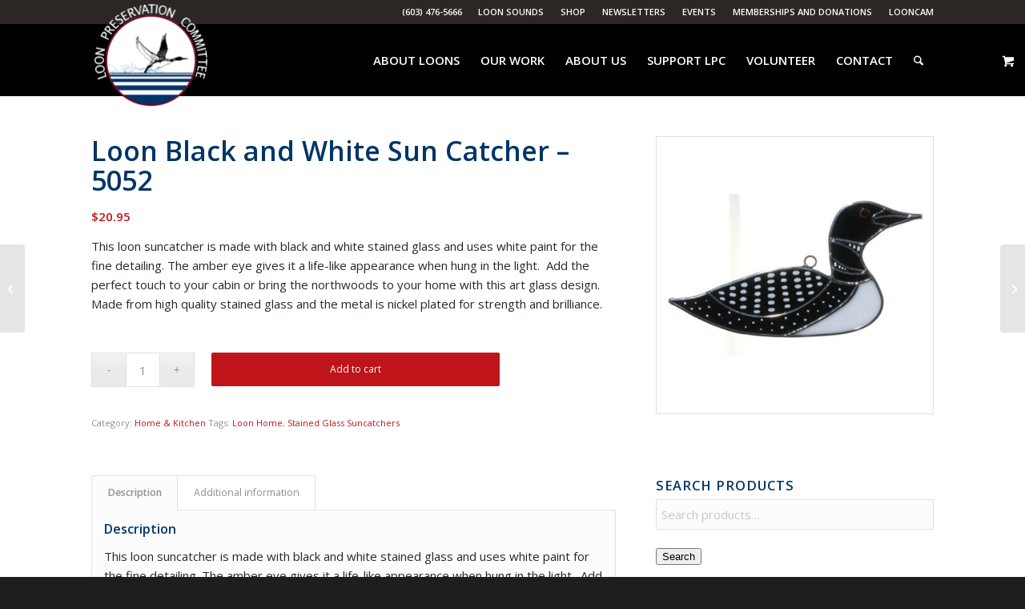

--- FILE ---
content_type: text/html; charset=UTF-8
request_url: https://loon.org/product/loon-black-and-white-sun-catcher-5052/
body_size: 27748
content:
<!DOCTYPE html>
<html lang="en-US" class="html_stretched responsive av-preloader-disabled  html_header_top html_logo_left html_main_nav_header html_menu_right html_large html_header_sticky_disabled html_header_shrinking_disabled html_header_topbar_active html_mobile_menu_tablet html_header_searchicon html_content_align_center html_header_unstick_top_disabled html_header_stretch_disabled html_elegant-blog html_av-overlay-side html_av-overlay-side-minimal html_194 html_av-submenu-noclone html_entry_id_16824 html_visible_cart av-cookies-no-cookie-consent av-no-preview av-default-lightbox html_text_menu_active av-mobile-menu-switch-default">
<head>
<meta charset="UTF-8" />
<meta name="robots" content="index, follow" />


<!-- mobile setting -->
<meta name="viewport" content="width=device-width, initial-scale=1">

<!-- Scripts/CSS and wp_head hook -->
<title>Loon Black and White Sun Catcher &#8211; 5052 &#8211; Loon Preservation Committee</title>
<meta name='robots' content='max-image-preview:large' />
	<style>img:is([sizes="auto" i], [sizes^="auto," i]) { contain-intrinsic-size: 3000px 1500px }</style>
	<link rel="alternate" type="application/rss+xml" title="Loon Preservation Committee &raquo; Feed" href="https://loon.org/feed/" />
<link rel="alternate" type="application/rss+xml" title="Loon Preservation Committee &raquo; Comments Feed" href="https://loon.org/comments/feed/" />
<link rel="alternate" type="text/calendar" title="Loon Preservation Committee &raquo; iCal Feed" href="https://loon.org/events/?ical=1" />
<link rel='stylesheet' id='avia-grid-css' href='https://loon.org/wp-content/themes/enfold/css/grid.css?ver=7.1' type='text/css' media='all' />
<link rel='stylesheet' id='avia-base-css' href='https://loon.org/wp-content/themes/enfold/css/base.css?ver=7.1' type='text/css' media='all' />
<link rel='stylesheet' id='avia-layout-css' href='https://loon.org/wp-content/themes/enfold/css/layout.css?ver=7.1' type='text/css' media='all' />
<link rel='stylesheet' id='avia-module-audioplayer-css' href='https://loon.org/wp-content/themes/enfold/config-templatebuilder/avia-shortcodes/audio-player/audio-player.css?ver=7.1' type='text/css' media='all' />
<link rel='stylesheet' id='avia-module-blog-css' href='https://loon.org/wp-content/themes/enfold/config-templatebuilder/avia-shortcodes/blog/blog.css?ver=7.1' type='text/css' media='all' />
<link rel='stylesheet' id='avia-module-postslider-css' href='https://loon.org/wp-content/themes/enfold/config-templatebuilder/avia-shortcodes/postslider/postslider.css?ver=7.1' type='text/css' media='all' />
<link rel='stylesheet' id='avia-module-button-css' href='https://loon.org/wp-content/themes/enfold/config-templatebuilder/avia-shortcodes/buttons/buttons.css?ver=7.1' type='text/css' media='all' />
<link rel='stylesheet' id='avia-module-buttonrow-css' href='https://loon.org/wp-content/themes/enfold/config-templatebuilder/avia-shortcodes/buttonrow/buttonrow.css?ver=7.1' type='text/css' media='all' />
<link rel='stylesheet' id='avia-module-button-fullwidth-css' href='https://loon.org/wp-content/themes/enfold/config-templatebuilder/avia-shortcodes/buttons_fullwidth/buttons_fullwidth.css?ver=7.1' type='text/css' media='all' />
<link rel='stylesheet' id='avia-module-comments-css' href='https://loon.org/wp-content/themes/enfold/config-templatebuilder/avia-shortcodes/comments/comments.css?ver=7.1' type='text/css' media='all' />
<link rel='stylesheet' id='avia-module-contact-css' href='https://loon.org/wp-content/themes/enfold/config-templatebuilder/avia-shortcodes/contact/contact.css?ver=7.1' type='text/css' media='all' />
<link rel='stylesheet' id='avia-module-countdown-css' href='https://loon.org/wp-content/themes/enfold/config-templatebuilder/avia-shortcodes/countdown/countdown.css?ver=7.1' type='text/css' media='all' />
<link rel='stylesheet' id='avia-module-events-upcoming-css' href='https://loon.org/wp-content/themes/enfold/config-templatebuilder/avia-shortcodes/events_upcoming/events_upcoming.css?ver=7.1' type='text/css' media='all' />
<link rel='stylesheet' id='avia-module-slideshow-css' href='https://loon.org/wp-content/themes/enfold/config-templatebuilder/avia-shortcodes/slideshow/slideshow.css?ver=7.1' type='text/css' media='all' />
<link rel='stylesheet' id='avia-module-gallery-css' href='https://loon.org/wp-content/themes/enfold/config-templatebuilder/avia-shortcodes/gallery/gallery.css?ver=7.1' type='text/css' media='all' />
<link rel='stylesheet' id='avia-module-gridrow-css' href='https://loon.org/wp-content/themes/enfold/config-templatebuilder/avia-shortcodes/grid_row/grid_row.css?ver=7.1' type='text/css' media='all' />
<link rel='stylesheet' id='avia-module-heading-css' href='https://loon.org/wp-content/themes/enfold/config-templatebuilder/avia-shortcodes/heading/heading.css?ver=7.1' type='text/css' media='all' />
<link rel='stylesheet' id='avia-module-hr-css' href='https://loon.org/wp-content/themes/enfold/config-templatebuilder/avia-shortcodes/hr/hr.css?ver=7.1' type='text/css' media='all' />
<link rel='stylesheet' id='avia-module-icon-css' href='https://loon.org/wp-content/themes/enfold/config-templatebuilder/avia-shortcodes/icon/icon.css?ver=7.1' type='text/css' media='all' />
<link rel='stylesheet' id='avia-module-iconbox-css' href='https://loon.org/wp-content/themes/enfold/config-templatebuilder/avia-shortcodes/iconbox/iconbox.css?ver=7.1' type='text/css' media='all' />
<link rel='stylesheet' id='avia-module-icongrid-css' href='https://loon.org/wp-content/themes/enfold/config-templatebuilder/avia-shortcodes/icongrid/icongrid.css?ver=7.1' type='text/css' media='all' />
<link rel='stylesheet' id='avia-module-image-css' href='https://loon.org/wp-content/themes/enfold/config-templatebuilder/avia-shortcodes/image/image.css?ver=7.1' type='text/css' media='all' />
<link rel='stylesheet' id='avia-module-magazine-css' href='https://loon.org/wp-content/themes/enfold/config-templatebuilder/avia-shortcodes/magazine/magazine.css?ver=7.1' type='text/css' media='all' />
<link rel='stylesheet' id='avia-module-menu-css' href='https://loon.org/wp-content/themes/enfold/config-templatebuilder/avia-shortcodes/menu/menu.css?ver=7.1' type='text/css' media='all' />
<link rel='stylesheet' id='avia-module-notification-css' href='https://loon.org/wp-content/themes/enfold/config-templatebuilder/avia-shortcodes/notification/notification.css?ver=7.1' type='text/css' media='all' />
<link rel='stylesheet' id='avia-module-catalogue-css' href='https://loon.org/wp-content/themes/enfold/config-templatebuilder/avia-shortcodes/catalogue/catalogue.css?ver=7.1' type='text/css' media='all' />
<link rel='stylesheet' id='avia-module-slideshow-fullsize-css' href='https://loon.org/wp-content/themes/enfold/config-templatebuilder/avia-shortcodes/slideshow_fullsize/slideshow_fullsize.css?ver=7.1' type='text/css' media='all' />
<link rel='stylesheet' id='avia-module-slideshow-fullscreen-css' href='https://loon.org/wp-content/themes/enfold/config-templatebuilder/avia-shortcodes/slideshow_fullscreen/slideshow_fullscreen.css?ver=7.1' type='text/css' media='all' />
<link rel='stylesheet' id='avia-module-social-css' href='https://loon.org/wp-content/themes/enfold/config-templatebuilder/avia-shortcodes/social_share/social_share.css?ver=7.1' type='text/css' media='all' />
<link rel='stylesheet' id='avia-module-tabsection-css' href='https://loon.org/wp-content/themes/enfold/config-templatebuilder/avia-shortcodes/tab_section/tab_section.css?ver=7.1' type='text/css' media='all' />
<link rel='stylesheet' id='avia-module-table-css' href='https://loon.org/wp-content/themes/enfold/config-templatebuilder/avia-shortcodes/table/table.css?ver=7.1' type='text/css' media='all' />
<link rel='stylesheet' id='avia-module-tabs-css' href='https://loon.org/wp-content/themes/enfold/config-templatebuilder/avia-shortcodes/tabs/tabs.css?ver=7.1' type='text/css' media='all' />
<link rel='stylesheet' id='avia-module-timeline-css' href='https://loon.org/wp-content/themes/enfold/config-templatebuilder/avia-shortcodes/timeline/timeline.css?ver=7.1' type='text/css' media='all' />
<link rel='stylesheet' id='avia-module-video-css' href='https://loon.org/wp-content/themes/enfold/config-templatebuilder/avia-shortcodes/video/video.css?ver=7.1' type='text/css' media='all' />
<link rel='stylesheet' id='avia-scs-css' href='https://loon.org/wp-content/themes/enfold/css/shortcodes.css?ver=7.1' type='text/css' media='all' />
<link rel='stylesheet' id='avia-woocommerce-css-css' href='https://loon.org/wp-content/themes/enfold/config-woocommerce/woocommerce-mod.css?ver=7.1' type='text/css' media='all' />
<link rel='stylesheet' id='wp-block-library-css' href='https://loon.org/wp-includes/css/dist/block-library/style.min.css?ver=6.8.2' type='text/css' media='all' />
<style id='global-styles-inline-css' type='text/css'>
:root{--wp--preset--aspect-ratio--square: 1;--wp--preset--aspect-ratio--4-3: 4/3;--wp--preset--aspect-ratio--3-4: 3/4;--wp--preset--aspect-ratio--3-2: 3/2;--wp--preset--aspect-ratio--2-3: 2/3;--wp--preset--aspect-ratio--16-9: 16/9;--wp--preset--aspect-ratio--9-16: 9/16;--wp--preset--color--black: #000000;--wp--preset--color--cyan-bluish-gray: #abb8c3;--wp--preset--color--white: #ffffff;--wp--preset--color--pale-pink: #f78da7;--wp--preset--color--vivid-red: #cf2e2e;--wp--preset--color--luminous-vivid-orange: #ff6900;--wp--preset--color--luminous-vivid-amber: #fcb900;--wp--preset--color--light-green-cyan: #7bdcb5;--wp--preset--color--vivid-green-cyan: #00d084;--wp--preset--color--pale-cyan-blue: #8ed1fc;--wp--preset--color--vivid-cyan-blue: #0693e3;--wp--preset--color--vivid-purple: #9b51e0;--wp--preset--color--metallic-red: #b02b2c;--wp--preset--color--maximum-yellow-red: #edae44;--wp--preset--color--yellow-sun: #eeee22;--wp--preset--color--palm-leaf: #83a846;--wp--preset--color--aero: #7bb0e7;--wp--preset--color--old-lavender: #745f7e;--wp--preset--color--steel-teal: #5f8789;--wp--preset--color--raspberry-pink: #d65799;--wp--preset--color--medium-turquoise: #4ecac2;--wp--preset--gradient--vivid-cyan-blue-to-vivid-purple: linear-gradient(135deg,rgba(6,147,227,1) 0%,rgb(155,81,224) 100%);--wp--preset--gradient--light-green-cyan-to-vivid-green-cyan: linear-gradient(135deg,rgb(122,220,180) 0%,rgb(0,208,130) 100%);--wp--preset--gradient--luminous-vivid-amber-to-luminous-vivid-orange: linear-gradient(135deg,rgba(252,185,0,1) 0%,rgba(255,105,0,1) 100%);--wp--preset--gradient--luminous-vivid-orange-to-vivid-red: linear-gradient(135deg,rgba(255,105,0,1) 0%,rgb(207,46,46) 100%);--wp--preset--gradient--very-light-gray-to-cyan-bluish-gray: linear-gradient(135deg,rgb(238,238,238) 0%,rgb(169,184,195) 100%);--wp--preset--gradient--cool-to-warm-spectrum: linear-gradient(135deg,rgb(74,234,220) 0%,rgb(151,120,209) 20%,rgb(207,42,186) 40%,rgb(238,44,130) 60%,rgb(251,105,98) 80%,rgb(254,248,76) 100%);--wp--preset--gradient--blush-light-purple: linear-gradient(135deg,rgb(255,206,236) 0%,rgb(152,150,240) 100%);--wp--preset--gradient--blush-bordeaux: linear-gradient(135deg,rgb(254,205,165) 0%,rgb(254,45,45) 50%,rgb(107,0,62) 100%);--wp--preset--gradient--luminous-dusk: linear-gradient(135deg,rgb(255,203,112) 0%,rgb(199,81,192) 50%,rgb(65,88,208) 100%);--wp--preset--gradient--pale-ocean: linear-gradient(135deg,rgb(255,245,203) 0%,rgb(182,227,212) 50%,rgb(51,167,181) 100%);--wp--preset--gradient--electric-grass: linear-gradient(135deg,rgb(202,248,128) 0%,rgb(113,206,126) 100%);--wp--preset--gradient--midnight: linear-gradient(135deg,rgb(2,3,129) 0%,rgb(40,116,252) 100%);--wp--preset--font-size--small: 1rem;--wp--preset--font-size--medium: 1.125rem;--wp--preset--font-size--large: 1.75rem;--wp--preset--font-size--x-large: clamp(1.75rem, 3vw, 2.25rem);--wp--preset--spacing--20: 0.44rem;--wp--preset--spacing--30: 0.67rem;--wp--preset--spacing--40: 1rem;--wp--preset--spacing--50: 1.5rem;--wp--preset--spacing--60: 2.25rem;--wp--preset--spacing--70: 3.38rem;--wp--preset--spacing--80: 5.06rem;--wp--preset--shadow--natural: 6px 6px 9px rgba(0, 0, 0, 0.2);--wp--preset--shadow--deep: 12px 12px 50px rgba(0, 0, 0, 0.4);--wp--preset--shadow--sharp: 6px 6px 0px rgba(0, 0, 0, 0.2);--wp--preset--shadow--outlined: 6px 6px 0px -3px rgba(255, 255, 255, 1), 6px 6px rgba(0, 0, 0, 1);--wp--preset--shadow--crisp: 6px 6px 0px rgba(0, 0, 0, 1);}:root { --wp--style--global--content-size: 800px;--wp--style--global--wide-size: 1130px; }:where(body) { margin: 0; }.wp-site-blocks > .alignleft { float: left; margin-right: 2em; }.wp-site-blocks > .alignright { float: right; margin-left: 2em; }.wp-site-blocks > .aligncenter { justify-content: center; margin-left: auto; margin-right: auto; }:where(.is-layout-flex){gap: 0.5em;}:where(.is-layout-grid){gap: 0.5em;}.is-layout-flow > .alignleft{float: left;margin-inline-start: 0;margin-inline-end: 2em;}.is-layout-flow > .alignright{float: right;margin-inline-start: 2em;margin-inline-end: 0;}.is-layout-flow > .aligncenter{margin-left: auto !important;margin-right: auto !important;}.is-layout-constrained > .alignleft{float: left;margin-inline-start: 0;margin-inline-end: 2em;}.is-layout-constrained > .alignright{float: right;margin-inline-start: 2em;margin-inline-end: 0;}.is-layout-constrained > .aligncenter{margin-left: auto !important;margin-right: auto !important;}.is-layout-constrained > :where(:not(.alignleft):not(.alignright):not(.alignfull)){max-width: var(--wp--style--global--content-size);margin-left: auto !important;margin-right: auto !important;}.is-layout-constrained > .alignwide{max-width: var(--wp--style--global--wide-size);}body .is-layout-flex{display: flex;}.is-layout-flex{flex-wrap: wrap;align-items: center;}.is-layout-flex > :is(*, div){margin: 0;}body .is-layout-grid{display: grid;}.is-layout-grid > :is(*, div){margin: 0;}body{padding-top: 0px;padding-right: 0px;padding-bottom: 0px;padding-left: 0px;}a:where(:not(.wp-element-button)){text-decoration: underline;}:root :where(.wp-element-button, .wp-block-button__link){background-color: #32373c;border-width: 0;color: #fff;font-family: inherit;font-size: inherit;line-height: inherit;padding: calc(0.667em + 2px) calc(1.333em + 2px);text-decoration: none;}.has-black-color{color: var(--wp--preset--color--black) !important;}.has-cyan-bluish-gray-color{color: var(--wp--preset--color--cyan-bluish-gray) !important;}.has-white-color{color: var(--wp--preset--color--white) !important;}.has-pale-pink-color{color: var(--wp--preset--color--pale-pink) !important;}.has-vivid-red-color{color: var(--wp--preset--color--vivid-red) !important;}.has-luminous-vivid-orange-color{color: var(--wp--preset--color--luminous-vivid-orange) !important;}.has-luminous-vivid-amber-color{color: var(--wp--preset--color--luminous-vivid-amber) !important;}.has-light-green-cyan-color{color: var(--wp--preset--color--light-green-cyan) !important;}.has-vivid-green-cyan-color{color: var(--wp--preset--color--vivid-green-cyan) !important;}.has-pale-cyan-blue-color{color: var(--wp--preset--color--pale-cyan-blue) !important;}.has-vivid-cyan-blue-color{color: var(--wp--preset--color--vivid-cyan-blue) !important;}.has-vivid-purple-color{color: var(--wp--preset--color--vivid-purple) !important;}.has-metallic-red-color{color: var(--wp--preset--color--metallic-red) !important;}.has-maximum-yellow-red-color{color: var(--wp--preset--color--maximum-yellow-red) !important;}.has-yellow-sun-color{color: var(--wp--preset--color--yellow-sun) !important;}.has-palm-leaf-color{color: var(--wp--preset--color--palm-leaf) !important;}.has-aero-color{color: var(--wp--preset--color--aero) !important;}.has-old-lavender-color{color: var(--wp--preset--color--old-lavender) !important;}.has-steel-teal-color{color: var(--wp--preset--color--steel-teal) !important;}.has-raspberry-pink-color{color: var(--wp--preset--color--raspberry-pink) !important;}.has-medium-turquoise-color{color: var(--wp--preset--color--medium-turquoise) !important;}.has-black-background-color{background-color: var(--wp--preset--color--black) !important;}.has-cyan-bluish-gray-background-color{background-color: var(--wp--preset--color--cyan-bluish-gray) !important;}.has-white-background-color{background-color: var(--wp--preset--color--white) !important;}.has-pale-pink-background-color{background-color: var(--wp--preset--color--pale-pink) !important;}.has-vivid-red-background-color{background-color: var(--wp--preset--color--vivid-red) !important;}.has-luminous-vivid-orange-background-color{background-color: var(--wp--preset--color--luminous-vivid-orange) !important;}.has-luminous-vivid-amber-background-color{background-color: var(--wp--preset--color--luminous-vivid-amber) !important;}.has-light-green-cyan-background-color{background-color: var(--wp--preset--color--light-green-cyan) !important;}.has-vivid-green-cyan-background-color{background-color: var(--wp--preset--color--vivid-green-cyan) !important;}.has-pale-cyan-blue-background-color{background-color: var(--wp--preset--color--pale-cyan-blue) !important;}.has-vivid-cyan-blue-background-color{background-color: var(--wp--preset--color--vivid-cyan-blue) !important;}.has-vivid-purple-background-color{background-color: var(--wp--preset--color--vivid-purple) !important;}.has-metallic-red-background-color{background-color: var(--wp--preset--color--metallic-red) !important;}.has-maximum-yellow-red-background-color{background-color: var(--wp--preset--color--maximum-yellow-red) !important;}.has-yellow-sun-background-color{background-color: var(--wp--preset--color--yellow-sun) !important;}.has-palm-leaf-background-color{background-color: var(--wp--preset--color--palm-leaf) !important;}.has-aero-background-color{background-color: var(--wp--preset--color--aero) !important;}.has-old-lavender-background-color{background-color: var(--wp--preset--color--old-lavender) !important;}.has-steel-teal-background-color{background-color: var(--wp--preset--color--steel-teal) !important;}.has-raspberry-pink-background-color{background-color: var(--wp--preset--color--raspberry-pink) !important;}.has-medium-turquoise-background-color{background-color: var(--wp--preset--color--medium-turquoise) !important;}.has-black-border-color{border-color: var(--wp--preset--color--black) !important;}.has-cyan-bluish-gray-border-color{border-color: var(--wp--preset--color--cyan-bluish-gray) !important;}.has-white-border-color{border-color: var(--wp--preset--color--white) !important;}.has-pale-pink-border-color{border-color: var(--wp--preset--color--pale-pink) !important;}.has-vivid-red-border-color{border-color: var(--wp--preset--color--vivid-red) !important;}.has-luminous-vivid-orange-border-color{border-color: var(--wp--preset--color--luminous-vivid-orange) !important;}.has-luminous-vivid-amber-border-color{border-color: var(--wp--preset--color--luminous-vivid-amber) !important;}.has-light-green-cyan-border-color{border-color: var(--wp--preset--color--light-green-cyan) !important;}.has-vivid-green-cyan-border-color{border-color: var(--wp--preset--color--vivid-green-cyan) !important;}.has-pale-cyan-blue-border-color{border-color: var(--wp--preset--color--pale-cyan-blue) !important;}.has-vivid-cyan-blue-border-color{border-color: var(--wp--preset--color--vivid-cyan-blue) !important;}.has-vivid-purple-border-color{border-color: var(--wp--preset--color--vivid-purple) !important;}.has-metallic-red-border-color{border-color: var(--wp--preset--color--metallic-red) !important;}.has-maximum-yellow-red-border-color{border-color: var(--wp--preset--color--maximum-yellow-red) !important;}.has-yellow-sun-border-color{border-color: var(--wp--preset--color--yellow-sun) !important;}.has-palm-leaf-border-color{border-color: var(--wp--preset--color--palm-leaf) !important;}.has-aero-border-color{border-color: var(--wp--preset--color--aero) !important;}.has-old-lavender-border-color{border-color: var(--wp--preset--color--old-lavender) !important;}.has-steel-teal-border-color{border-color: var(--wp--preset--color--steel-teal) !important;}.has-raspberry-pink-border-color{border-color: var(--wp--preset--color--raspberry-pink) !important;}.has-medium-turquoise-border-color{border-color: var(--wp--preset--color--medium-turquoise) !important;}.has-vivid-cyan-blue-to-vivid-purple-gradient-background{background: var(--wp--preset--gradient--vivid-cyan-blue-to-vivid-purple) !important;}.has-light-green-cyan-to-vivid-green-cyan-gradient-background{background: var(--wp--preset--gradient--light-green-cyan-to-vivid-green-cyan) !important;}.has-luminous-vivid-amber-to-luminous-vivid-orange-gradient-background{background: var(--wp--preset--gradient--luminous-vivid-amber-to-luminous-vivid-orange) !important;}.has-luminous-vivid-orange-to-vivid-red-gradient-background{background: var(--wp--preset--gradient--luminous-vivid-orange-to-vivid-red) !important;}.has-very-light-gray-to-cyan-bluish-gray-gradient-background{background: var(--wp--preset--gradient--very-light-gray-to-cyan-bluish-gray) !important;}.has-cool-to-warm-spectrum-gradient-background{background: var(--wp--preset--gradient--cool-to-warm-spectrum) !important;}.has-blush-light-purple-gradient-background{background: var(--wp--preset--gradient--blush-light-purple) !important;}.has-blush-bordeaux-gradient-background{background: var(--wp--preset--gradient--blush-bordeaux) !important;}.has-luminous-dusk-gradient-background{background: var(--wp--preset--gradient--luminous-dusk) !important;}.has-pale-ocean-gradient-background{background: var(--wp--preset--gradient--pale-ocean) !important;}.has-electric-grass-gradient-background{background: var(--wp--preset--gradient--electric-grass) !important;}.has-midnight-gradient-background{background: var(--wp--preset--gradient--midnight) !important;}.has-small-font-size{font-size: var(--wp--preset--font-size--small) !important;}.has-medium-font-size{font-size: var(--wp--preset--font-size--medium) !important;}.has-large-font-size{font-size: var(--wp--preset--font-size--large) !important;}.has-x-large-font-size{font-size: var(--wp--preset--font-size--x-large) !important;}
:where(.wp-block-post-template.is-layout-flex){gap: 1.25em;}:where(.wp-block-post-template.is-layout-grid){gap: 1.25em;}
:where(.wp-block-columns.is-layout-flex){gap: 2em;}:where(.wp-block-columns.is-layout-grid){gap: 2em;}
:root :where(.wp-block-pullquote){font-size: 1.5em;line-height: 1.6;}
</style>
<link rel='stylesheet' id='child-theme-generator-css' href='https://loon.org/wp-content/plugins/child-theme-generator/public/css/child-theme-generator-public.css?ver=1.0.0' type='text/css' media='all' />
<link rel='stylesheet' id='bg-shce-genericons-css' href='https://loon.org/wp-content/plugins/show-hidecollapse-expand/assets/css/genericons/genericons.css?ver=6.8.2' type='text/css' media='all' />
<link rel='stylesheet' id='bg-show-hide-css' href='https://loon.org/wp-content/plugins/show-hidecollapse-expand/assets/css/bg-show-hide.css?ver=6.8.2' type='text/css' media='all' />
<style id='woocommerce-inline-inline-css' type='text/css'>
.woocommerce form .form-row .required { visibility: visible; }
</style>
<link rel='stylesheet' id='gateway-css' href='https://loon.org/wp-content/plugins/woocommerce-paypal-payments/modules/ppcp-button/assets/css/gateway.css?ver=3.0.5' type='text/css' media='all' />
<link rel='stylesheet' id='brands-styles-css' href='https://loon.org/wp-content/plugins/woocommerce/assets/css/brands.css?ver=9.8.4' type='text/css' media='all' />
<link rel='stylesheet' id='parent-style-css' href='https://loon.org/wp-content/themes/enfold/style.css?ver=6.8.2' type='text/css' media='all' />
<link rel='stylesheet' id='child-style-css' href='https://loon.org/wp-content/themes/LoonPreservationCommittee/style.css?ver=1.0' type='text/css' media='all' />
<link rel='stylesheet' id='avia-fold-unfold-css' href='https://loon.org/wp-content/themes/enfold/css/avia-snippet-fold-unfold.css?ver=7.1' type='text/css' media='all' />
<link rel='stylesheet' id='avia-popup-css-css' href='https://loon.org/wp-content/themes/enfold/js/aviapopup/magnific-popup.min.css?ver=7.1' type='text/css' media='screen' />
<link rel='stylesheet' id='avia-lightbox-css' href='https://loon.org/wp-content/themes/enfold/css/avia-snippet-lightbox.css?ver=7.1' type='text/css' media='screen' />
<link rel='stylesheet' id='avia-widget-css-css' href='https://loon.org/wp-content/themes/enfold/css/avia-snippet-widget.css?ver=7.1' type='text/css' media='screen' />
<link rel='stylesheet' id='avia-dynamic-css' href='https://loon.org/wp-content/uploads/dynamic_avia/loonpreservationcommittee.css?ver=687a2a2a268bc' type='text/css' media='all' />
<link rel='stylesheet' id='avia-custom-css' href='https://loon.org/wp-content/themes/enfold/css/custom.css?ver=7.1' type='text/css' media='all' />
<link rel='stylesheet' id='avia-style-css' href='https://loon.org/wp-content/themes/LoonPreservationCommittee/style.css?ver=7.1' type='text/css' media='all' />
<link rel='stylesheet' id='flexible-shipping-free-shipping-css' href='https://loon.org/wp-content/plugins/flexible-shipping/assets/dist/css/free-shipping.css?ver=6.1.0.2' type='text/css' media='all' />
<link rel='stylesheet' id='avia-events-cal-css' href='https://loon.org/wp-content/themes/enfold/config-events-calendar/event-mod.css?ver=7.1' type='text/css' media='all' />
<link rel='stylesheet' id='avia-gravity-css' href='https://loon.org/wp-content/themes/enfold/config-gravityforms/gravity-mod.css?ver=7.1' type='text/css' media='screen' />
<script type="text/javascript" src="https://loon.org/wp-includes/js/jquery/jquery.min.js?ver=3.7.1" id="jquery-core-js"></script>
<script type="text/javascript" src="https://loon.org/wp-includes/js/jquery/jquery-migrate.min.js?ver=3.4.1" id="jquery-migrate-js"></script>
<script type="text/javascript" src="https://loon.org/wp-content/plugins/child-theme-generator/public/js/child-theme-generator-public.js?ver=1.0.0" id="child-theme-generator-js"></script>
<script type="text/javascript" src="https://loon.org/wp-content/plugins/woocommerce/assets/js/js-cookie/js.cookie.min.js?ver=2.1.4-wc.9.8.4" id="js-cookie-js" defer="defer" data-wp-strategy="defer"></script>
<script type="text/javascript" id="wc-cart-fragments-js-extra">
/* <![CDATA[ */
var wc_cart_fragments_params = {"ajax_url":"\/wp-admin\/admin-ajax.php","wc_ajax_url":"\/?wc-ajax=%%endpoint%%","cart_hash_key":"wc_cart_hash_2b802620ef463443d12b912c0ee912f1","fragment_name":"wc_fragments_2b802620ef463443d12b912c0ee912f1","request_timeout":"5000"};
/* ]]> */
</script>
<script type="text/javascript" src="https://loon.org/wp-content/plugins/woocommerce/assets/js/frontend/cart-fragments.min.js?ver=9.8.4" id="wc-cart-fragments-js" defer="defer" data-wp-strategy="defer"></script>
<script type="text/javascript" src="https://loon.org/wp-content/plugins/woocommerce/assets/js/jquery-blockui/jquery.blockUI.min.js?ver=2.7.0-wc.9.8.4" id="jquery-blockui-js" defer="defer" data-wp-strategy="defer"></script>
<script type="text/javascript" id="wc-add-to-cart-js-extra">
/* <![CDATA[ */
var wc_add_to_cart_params = {"ajax_url":"\/wp-admin\/admin-ajax.php","wc_ajax_url":"\/?wc-ajax=%%endpoint%%","i18n_view_cart":"View cart","cart_url":"https:\/\/loon.org\/cart\/","is_cart":"","cart_redirect_after_add":"no"};
/* ]]> */
</script>
<script type="text/javascript" src="https://loon.org/wp-content/plugins/woocommerce/assets/js/frontend/add-to-cart.min.js?ver=9.8.4" id="wc-add-to-cart-js" defer="defer" data-wp-strategy="defer"></script>
<script type="text/javascript" id="wc-single-product-js-extra">
/* <![CDATA[ */
var wc_single_product_params = {"i18n_required_rating_text":"Please select a rating","i18n_rating_options":["1 of 5 stars","2 of 5 stars","3 of 5 stars","4 of 5 stars","5 of 5 stars"],"i18n_product_gallery_trigger_text":"View full-screen image gallery","review_rating_required":"yes","flexslider":{"rtl":false,"animation":"slide","smoothHeight":true,"directionNav":false,"controlNav":"thumbnails","slideshow":false,"animationSpeed":500,"animationLoop":false,"allowOneSlide":false},"zoom_enabled":"","zoom_options":[],"photoswipe_enabled":"","photoswipe_options":{"shareEl":false,"closeOnScroll":false,"history":false,"hideAnimationDuration":0,"showAnimationDuration":0},"flexslider_enabled":""};
/* ]]> */
</script>
<script type="text/javascript" src="https://loon.org/wp-content/plugins/woocommerce/assets/js/frontend/single-product.min.js?ver=9.8.4" id="wc-single-product-js" defer="defer" data-wp-strategy="defer"></script>
<script type="text/javascript" id="woocommerce-js-extra">
/* <![CDATA[ */
var woocommerce_params = {"ajax_url":"\/wp-admin\/admin-ajax.php","wc_ajax_url":"\/?wc-ajax=%%endpoint%%","i18n_password_show":"Show password","i18n_password_hide":"Hide password"};
/* ]]> */
</script>
<script type="text/javascript" src="https://loon.org/wp-content/plugins/woocommerce/assets/js/frontend/woocommerce.min.js?ver=9.8.4" id="woocommerce-js" defer="defer" data-wp-strategy="defer"></script>
<script type="text/javascript" id="enhanced-ecommerce-google-analytics-js-extra">
/* <![CDATA[ */
var ConvAioGlobal = {"nonce":"ff5d0d0027"};
/* ]]> */
</script>
<script data-cfasync="false" data-no-optimize="1" data-pagespeed-no-defer type="text/javascript" src="https://loon.org/wp-content/plugins/enhanced-e-commerce-for-woocommerce-store/public/js/con-gtm-google-analytics.js?ver=7.2.4" id="enhanced-ecommerce-google-analytics-js"></script>
<script data-cfasync="false" data-no-optimize="1" data-pagespeed-no-defer type="text/javascript" id="enhanced-ecommerce-google-analytics-js-after">
/* <![CDATA[ */
tvc_smd={"tvc_wcv":"9.8.4","tvc_wpv":"6.8.2","tvc_eev":"7.2.4","tvc_cnf":{"t_cg":"","t_ec":"","t_ee":"on","t_df":"","t_gUser":"","t_UAen":"","t_thr":"6","t_IPA":"","t_PrivacyPolicy":"1"},"tvc_sub_data":{"sub_id":"","cu_id":"","pl_id":"","ga_tra_option":"","ga_property_id":"","ga_measurement_id":"","ga_ads_id":"","ga_gmc_id":"","ga_gmc_id_p":"","op_gtag_js":"","op_en_e_t":"","op_rm_t_t":"","op_dy_rm_t_t":"","op_li_ga_wi_ads":"","gmc_is_product_sync":"","gmc_is_site_verified":"","gmc_is_domain_claim":"","gmc_product_count":"","fb_pixel_id":"","tracking_method":"","user_gtm_id":""}};
/* ]]> */
</script>
<script type="text/javascript" src="https://loon.org/wp-content/uploads/dynamic_avia/avia-head-scripts-42d1395ac72bbeb4c73851184310d11f---687a2a301bc5d.js" id="avia-head-scripts-js"></script>
<link rel="EditURI" type="application/rsd+xml" title="RSD" href="https://loon.org/xmlrpc.php?rsd" />
<meta name="generator" content="WordPress 6.8.2" />
<meta name="generator" content="WooCommerce 9.8.4" />
<link rel="canonical" href="https://loon.org/product/loon-black-and-white-sun-catcher-5052/" />
<link rel='shortlink' href='https://loon.org/?p=16824' />
<link rel="alternate" title="oEmbed (JSON)" type="application/json+oembed" href="https://loon.org/wp-json/oembed/1.0/embed?url=https%3A%2F%2Floon.org%2Fproduct%2Floon-black-and-white-sun-catcher-5052%2F" />
<link rel="alternate" title="oEmbed (XML)" type="text/xml+oembed" href="https://loon.org/wp-json/oembed/1.0/embed?url=https%3A%2F%2Floon.org%2Fproduct%2Floon-black-and-white-sun-catcher-5052%2F&#038;format=xml" />
<meta name="tec-api-version" content="v1"><meta name="tec-api-origin" content="https://loon.org"><link rel="alternate" href="https://loon.org/wp-json/tribe/events/v1/" />		<script>
			document.documentElement.className = document.documentElement.className.replace('no-js', 'js');
		</script>
				<style>
			.no-js img.lazyload {
				display: none;
			}

			figure.wp-block-image img.lazyloading {
				min-width: 150px;
			}

						.lazyload, .lazyloading {
				opacity: 0;
			}

			.lazyloaded {
				opacity: 1;
				transition: opacity 400ms;
				transition-delay: 0ms;
			}

					</style>
		
<link rel="icon" href="https://loon.org/wp-content/uploads/2019/12/Loon-Preservation-Committee-Logo-300x300.png" type="image/png">
<!--[if lt IE 9]><script src="https://loon.org/wp-content/themes/enfold/js/html5shiv.js"></script><![endif]--><link rel="profile" href="https://gmpg.org/xfn/11" />
<link rel="alternate" type="application/rss+xml" title="Loon Preservation Committee RSS2 Feed" href="https://loon.org/feed/" />
<link rel="pingback" href="https://loon.org/xmlrpc.php" />
	<noscript><style>.woocommerce-product-gallery{ opacity: 1 !important; }</style></noscript>
	    <script data-cfasync="false" data-no-optimize="1" data-pagespeed-no-defer>
      var tvc_lc = 'USD';
    </script>
    <script data-cfasync="false" data-no-optimize="1" data-pagespeed-no-defer>
      var tvc_lc = 'USD';
    </script>
<script data-cfasync="false" data-pagespeed-no-defer>
      window.dataLayer = window.dataLayer || [];
      dataLayer.push({"event":"begin_datalayer","cov_ga3_propety_id":"UA-8956798-1","cov_remarketing":false,"conv_track_email":"1","conv_track_phone":"1","conv_track_address":"1","conv_track_page_scroll":"1","conv_track_file_download":"1","conv_track_author":"1","conv_track_signup":"1","conv_track_signin":"1"});
    </script>    <!-- Google Tag Manager by Conversios-->
    <script>
      (function(w, d, s, l, i) {
        w[l] = w[l] || [];
        w[l].push({
          'gtm.start': new Date().getTime(),
          event: 'gtm.js'
        });
        var f = d.getElementsByTagName(s)[0],
          j = d.createElement(s),
          dl = l != 'dataLayer' ? '&l=' + l : '';
        j.async = true;
        j.src =
          'https://www.googletagmanager.com/gtm.js?id=' + i + dl;
        f.parentNode.insertBefore(j, f);
      })(window, document, 'script', 'dataLayer', 'GTM-NGTQ2D2P');
    </script>
    <!-- End Google Tag Manager -->
    <!-- Google Tag Manager (noscript) -->
    <noscript><iframe src="https://www.googletagmanager.com/ns.html?id=GTM-NGTQ2D2P" height="0" width="0" style="display:none;visibility:hidden"></iframe></noscript>
    <!-- End Google Tag Manager (noscript) -->
      <script>
      (window.gaDevIds = window.gaDevIds || []).push('5CDcaG');
    </script>
      <script data-cfasync="false" data-no-optimize="1" data-pagespeed-no-defer>
      var tvc_lc = 'USD';
    </script>
    <script data-cfasync="false" data-no-optimize="1" data-pagespeed-no-defer>
      var tvc_lc = 'USD';
    </script>

<!-- To speed up the rendering and to display the site as fast as possible to the user we include some styles and scripts for above the fold content inline -->
<script type="text/javascript">'use strict';var avia_is_mobile=!1;if(/Android|webOS|iPhone|iPad|iPod|BlackBerry|IEMobile|Opera Mini/i.test(navigator.userAgent)&&'ontouchstart' in document.documentElement){avia_is_mobile=!0;document.documentElement.className+=' avia_mobile '}
else{document.documentElement.className+=' avia_desktop '};document.documentElement.className+=' js_active ';(function(){var e=['-webkit-','-moz-','-ms-',''],n='',o=!1,a=!1;for(var t in e){if(e[t]+'transform' in document.documentElement.style){o=!0;n=e[t]+'transform'};if(e[t]+'perspective' in document.documentElement.style){a=!0}};if(o){document.documentElement.className+=' avia_transform '};if(a){document.documentElement.className+=' avia_transform3d '};if(typeof document.getElementsByClassName=='function'&&typeof document.documentElement.getBoundingClientRect=='function'&&avia_is_mobile==!1){if(n&&window.innerHeight>0){setTimeout(function(){var e=0,o={},a=0,t=document.getElementsByClassName('av-parallax'),i=window.pageYOffset||document.documentElement.scrollTop;for(e=0;e<t.length;e++){t[e].style.top='0px';o=t[e].getBoundingClientRect();a=Math.ceil((window.innerHeight+i-o.top)*0.3);t[e].style[n]='translate(0px, '+a+'px)';t[e].style.top='auto';t[e].className+=' enabled-parallax '}},50)}}})();</script><link rel="icon" href="https://loon.org/wp-content/uploads/2020/02/cropped-logo-notext-32x32.jpg" sizes="32x32" />
<link rel="icon" href="https://loon.org/wp-content/uploads/2020/02/cropped-logo-notext-192x192.jpg" sizes="192x192" />
<link rel="apple-touch-icon" href="https://loon.org/wp-content/uploads/2020/02/cropped-logo-notext-180x180.jpg" />
<meta name="msapplication-TileImage" content="https://loon.org/wp-content/uploads/2020/02/cropped-logo-notext-270x270.jpg" />
		<style type="text/css" id="wp-custom-css">
			.woocommerce.tax-product_cat .page-title {padding-top: 40px;
  display: block;
}
		</style>
		<style type="text/css">
		@font-face {font-family: 'entypo-fontello-enfold'; font-weight: normal; font-style: normal; font-display: auto;
		src: url('https://loon.org/wp-content/themes/enfold/config-templatebuilder/avia-template-builder/assets/fonts/entypo-fontello-enfold/entypo-fontello-enfold.woff2') format('woff2'),
		url('https://loon.org/wp-content/themes/enfold/config-templatebuilder/avia-template-builder/assets/fonts/entypo-fontello-enfold/entypo-fontello-enfold.woff') format('woff'),
		url('https://loon.org/wp-content/themes/enfold/config-templatebuilder/avia-template-builder/assets/fonts/entypo-fontello-enfold/entypo-fontello-enfold.ttf') format('truetype'),
		url('https://loon.org/wp-content/themes/enfold/config-templatebuilder/avia-template-builder/assets/fonts/entypo-fontello-enfold/entypo-fontello-enfold.svg#entypo-fontello-enfold') format('svg'),
		url('https://loon.org/wp-content/themes/enfold/config-templatebuilder/avia-template-builder/assets/fonts/entypo-fontello-enfold/entypo-fontello-enfold.eot'),
		url('https://loon.org/wp-content/themes/enfold/config-templatebuilder/avia-template-builder/assets/fonts/entypo-fontello-enfold/entypo-fontello-enfold.eot?#iefix') format('embedded-opentype');
		}

		#top .avia-font-entypo-fontello-enfold, body .avia-font-entypo-fontello-enfold, html body [data-av_iconfont='entypo-fontello-enfold']:before{ font-family: 'entypo-fontello-enfold'; }
		
		@font-face {font-family: 'entypo-fontello'; font-weight: normal; font-style: normal; font-display: auto;
		src: url('https://loon.org/wp-content/themes/enfold/config-templatebuilder/avia-template-builder/assets/fonts/entypo-fontello/entypo-fontello.woff2') format('woff2'),
		url('https://loon.org/wp-content/themes/enfold/config-templatebuilder/avia-template-builder/assets/fonts/entypo-fontello/entypo-fontello.woff') format('woff'),
		url('https://loon.org/wp-content/themes/enfold/config-templatebuilder/avia-template-builder/assets/fonts/entypo-fontello/entypo-fontello.ttf') format('truetype'),
		url('https://loon.org/wp-content/themes/enfold/config-templatebuilder/avia-template-builder/assets/fonts/entypo-fontello/entypo-fontello.svg#entypo-fontello') format('svg'),
		url('https://loon.org/wp-content/themes/enfold/config-templatebuilder/avia-template-builder/assets/fonts/entypo-fontello/entypo-fontello.eot'),
		url('https://loon.org/wp-content/themes/enfold/config-templatebuilder/avia-template-builder/assets/fonts/entypo-fontello/entypo-fontello.eot?#iefix') format('embedded-opentype');
		}

		#top .avia-font-entypo-fontello, body .avia-font-entypo-fontello, html body [data-av_iconfont='entypo-fontello']:before{ font-family: 'entypo-fontello'; }
		
		@font-face {font-family: 'fontello'; font-weight: normal; font-style: normal; font-display: auto;
		src: url('https://loon.org/wp-content/uploads/avia_fonts/fontello/fontello.woff2') format('woff2'),
		url('https://loon.org/wp-content/uploads/avia_fonts/fontello/fontello.woff') format('woff'),
		url('https://loon.org/wp-content/uploads/avia_fonts/fontello/fontello.ttf') format('truetype'),
		url('https://loon.org/wp-content/uploads/avia_fonts/fontello/fontello.svg#fontello') format('svg'),
		url('https://loon.org/wp-content/uploads/avia_fonts/fontello/fontello.eot'),
		url('https://loon.org/wp-content/uploads/avia_fonts/fontello/fontello.eot?#iefix') format('embedded-opentype');
		}

		#top .avia-font-fontello, body .avia-font-fontello, html body [data-av_iconfont='fontello']:before{ font-family: 'fontello'; }
		
		@font-face {font-family: 'flaticon'; font-weight: normal; font-style: normal; font-display: auto;
		src: url('https://loon.org/wp-content/uploads/avia_fonts/flaticon/flaticon.woff2') format('woff2'),
		url('https://loon.org/wp-content/uploads/avia_fonts/flaticon/flaticon.woff') format('woff'),
		url('https://loon.org/wp-content/uploads/avia_fonts/flaticon/flaticon.ttf') format('truetype'),
		url('https://loon.org/wp-content/uploads/avia_fonts/flaticon/flaticon.svg#flaticon') format('svg'),
		url('https://loon.org/wp-content/uploads/avia_fonts/flaticon/flaticon.eot'),
		url('https://loon.org/wp-content/uploads/avia_fonts/flaticon/flaticon.eot?#iefix') format('embedded-opentype');
		}

		#top .avia-font-flaticon, body .avia-font-flaticon, html body [data-av_iconfont='flaticon']:before{ font-family: 'flaticon'; }
		</style>

<!--
Debugging Info for Theme support: 

Theme: Enfold
Version: 7.1
Installed: enfold
AviaFramework Version: 5.6
AviaBuilder Version: 6.0
aviaElementManager Version: 1.0.1
- - - - - - - - - - -
ChildTheme: LoonPreservationCommittee
ChildTheme Version: 1.0
ChildTheme Installed: enfold

- - - - - - - - - - -
ML:512-PU:61-PLA:36
WP:6.8.2
Compress: CSS:disabled - JS:all theme files
Updates: enabled - token has changed and not verified
PLAu:31
-->
</head>

<body id="top" class="wp-singular product-template-default single single-product postid-16824 wp-theme-enfold wp-child-theme-LoonPreservationCommittee stretched no_sidebar_border rtl_columns av-curtain-numeric open_sans theme-enfold woocommerce woocommerce-page woocommerce-no-js tribe-no-js post-type-product product_type-simple product_cat-home-kitchen product_tag-loon-home product_tag-stained-glass-suncatchers avia-responsive-images-support avia-woocommerce-30 av-recaptcha-enabled av-google-badge-hide" itemscope="itemscope" itemtype="https://schema.org/WebPage" >

	    <!-- Google Tag Manager (noscript) conversios -->
    <noscript><iframe src="https://www.googletagmanager.com/ns.html?id=GTM-NGTQ2D2P" height="0" width="0" style="display:none;visibility:hidden"></iframe></noscript>
    <!-- End Google Tag Manager (noscript) conversios -->
    
	<div id='wrap_all'>

	
<header id='header' class='all_colors header_color dark_bg_color  av_header_top av_logo_left av_main_nav_header av_menu_right av_large av_header_sticky_disabled av_header_shrinking_disabled av_header_stretch_disabled av_mobile_menu_tablet av_header_searchicon av_header_unstick_top_disabled av_bottom_nav_disabled  av_header_border_disabled'  data-av_shrink_factor='50' role="banner" itemscope="itemscope" itemtype="https://schema.org/WPHeader" >

		<div id='header_meta' class='container_wrap container_wrap_meta  av_secondary_right av_extra_header_active av_phone_active_right av_entry_id_16824'>

			      <div class='container'>
			      <nav class='sub_menu'  role="navigation" itemscope="itemscope" itemtype="https://schema.org/SiteNavigationElement" ><ul role="menu" class="menu" id="avia2-menu"><li role="menuitem" id="menu-item-3475" class="menu-item menu-item-type-post_type menu-item-object-page menu-item-3475"><a href="https://loon.org/the-call-of-the-loon/">Loon Sounds</a></li>
<li role="menuitem" id="menu-item-2342" class="menu-item menu-item-type-post_type menu-item-object-page current_page_parent menu-item-2342"><a href="https://loon.org/shop/">Shop</a></li>
<li role="menuitem" id="menu-item-2344" class="menu-item menu-item-type-post_type menu-item-object-page menu-item-2344"><a href="https://loon.org/newsletter/">Newsletters</a></li>
<li role="menuitem" id="menu-item-4908" class="menu-item menu-item-type-post_type menu-item-object-page menu-item-4908"><a href="https://loon.org/events/">Events</a></li>
<li role="menuitem" id="menu-item-9786" class="menu-item menu-item-type-post_type menu-item-object-page menu-item-9786"><a href="https://loon.org/supportlpc/">Memberships and Donations</a></li>
<li role="menuitem" id="menu-item-25586" class="menu-item menu-item-type-post_type menu-item-object-page menu-item-25586"><a href="https://loon.org/looncam/">LoonCam</a></li>
</ul></nav><div class='phone-info with_nav'><div>(603) 476-5666</div></div>			      </div>
		</div>

		<div  id='header_main' class='container_wrap container_wrap_logo'>

        <ul  class = 'menu-item cart_dropdown ' data-success='was added to the cart'><li class="cart_dropdown_first"><a class='cart_dropdown_link avia-svg-icon avia-font-svg_entypo-fontello' href='https://loon.org/cart/'><div class="av-cart-container" data-av_svg_icon='basket' data-av_iconset='svg_entypo-fontello'><svg version="1.1" xmlns="http://www.w3.org/2000/svg" width="29" height="32" viewBox="0 0 29 32" preserveAspectRatio="xMidYMid meet" aria-labelledby='av-svg-title-1' aria-describedby='av-svg-desc-1' role="graphics-symbol" aria-hidden="true">
<title id='av-svg-title-1'>Shopping Cart</title>
<desc id='av-svg-desc-1'>Shopping Cart</desc>
<path d="M4.8 27.2q0-1.28 0.96-2.24t2.24-0.96q1.344 0 2.272 0.96t0.928 2.24q0 1.344-0.928 2.272t-2.272 0.928q-1.28 0-2.24-0.928t-0.96-2.272zM20.8 27.2q0-1.28 0.96-2.24t2.24-0.96q1.344 0 2.272 0.96t0.928 2.24q0 1.344-0.928 2.272t-2.272 0.928q-1.28 0-2.24-0.928t-0.96-2.272zM10.496 19.648q-1.152 0.32-1.088 0.736t1.408 0.416h17.984v2.432q0 0.64-0.64 0.64h-20.928q-0.64 0-0.64-0.64v-2.432l-0.32-1.472-3.136-14.528h-3.136v-2.56q0-0.64 0.64-0.64h4.992q0.64 0 0.64 0.64v2.752h22.528v8.768q0 0.704-0.576 0.832z"></path>
</svg></div><span class='av-cart-counter '>0</span><span class="avia_hidden_link_text">Shopping Cart</span></a><!--<span class='cart_subtotal'><span class="woocommerce-Price-amount amount"><bdi><span class="woocommerce-Price-currencySymbol">&#36;</span>0.00</bdi></span></span>--><div class="dropdown_widget dropdown_widget_cart"><div class="avia-arrow"></div><div class="widget_shopping_cart_content"></div></div></li></ul><div class='container av-logo-container'><div class='inner-container'><span class='logo avia-standard-logo'><a href='https://loon.org/' class='' aria-label='Loon Preservation Committee' ><img data-src="https://loon.org/wp-content/uploads/2020/01/Loon-Preservation-Committee-Logowhitetextnb-300x300.png" height="100" width="300" alt='Loon Preservation Committee' title='' src="[data-uri]" class="lazyload" style="--smush-placeholder-width: 300px; --smush-placeholder-aspect-ratio: 300/100;" /></a></span><nav class='main_menu' data-selectname='Select a page'  role="navigation" itemscope="itemscope" itemtype="https://schema.org/SiteNavigationElement" ><div class="avia-menu av-main-nav-wrap"><ul role="menu" class="menu av-main-nav" id="avia-menu"><li role="menuitem" id="menu-item-250" class="menu-item menu-item-type-post_type menu-item-object-page menu-item-has-children menu-item-top-level menu-item-top-level-1"><a href="https://loon.org/about-the-common-loon/" itemprop="url" tabindex="0"><span class="avia-bullet"></span><span class="avia-menu-text">About Loons</span><span class="avia-menu-fx"><span class="avia-arrow-wrap"><span class="avia-arrow"></span></span></span></a>


<ul class="sub-menu">
	<li role="menuitem" id="menu-item-1037" class="menu-item menu-item-type-post_type menu-item-object-page"><a href="https://loon.org/the-call-of-the-loon/" itemprop="url" tabindex="0"><span class="avia-bullet"></span><span class="avia-menu-text">The Call of the Loon</span></a></li>
	<li role="menuitem" id="menu-item-1036" class="menu-item menu-item-type-post_type menu-item-object-page"><a href="https://loon.org/about-the-common-loon/appearance/" itemprop="url" tabindex="0"><span class="avia-bullet"></span><span class="avia-menu-text">Appearance</span></a></li>
	<li role="menuitem" id="menu-item-1095" class="menu-item menu-item-type-post_type menu-item-object-page"><a href="https://loon.org/about-the-common-loon/loon-behavior/" itemprop="url" tabindex="0"><span class="avia-bullet"></span><span class="avia-menu-text">Loon Behavior</span></a></li>
	<li role="menuitem" id="menu-item-1363" class="menu-item menu-item-type-post_type menu-item-object-page"><a href="https://loon.org/about-the-common-loon/loon-diet/" itemprop="url" tabindex="0"><span class="avia-bullet"></span><span class="avia-menu-text">Loon Diet</span></a></li>
	<li role="menuitem" id="menu-item-1367" class="menu-item menu-item-type-post_type menu-item-object-page"><a href="https://loon.org/about-the-common-loon/loon-reproduction/" itemprop="url" tabindex="0"><span class="avia-bullet"></span><span class="avia-menu-text">Loon Reproduction</span></a></li>
	<li role="menuitem" id="menu-item-1094" class="menu-item menu-item-type-post_type menu-item-object-page"><a href="https://loon.org/about-the-common-loon/loon-chick-development/" itemprop="url" tabindex="0"><span class="avia-bullet"></span><span class="avia-menu-text">Loon Chick Development</span></a></li>
	<li role="menuitem" id="menu-item-1386" class="menu-item menu-item-type-post_type menu-item-object-page"><a href="https://loon.org/about-the-common-loon/threats-to-loons/" itemprop="url" tabindex="0"><span class="avia-bullet"></span><span class="avia-menu-text">Threats to Loons</span></a></li>
	<li role="menuitem" id="menu-item-3092" class="menu-item menu-item-type-post_type menu-item-object-page"><a href="https://loon.org/about-the-common-loon/is-it-a-loon/" itemprop="url" tabindex="0"><span class="avia-bullet"></span><span class="avia-menu-text">Is it a Loon?</span></a></li>
</ul>
</li>
<li role="menuitem" id="menu-item-133" class="menu-item menu-item-type-post_type menu-item-object-page menu-item-has-children menu-item-top-level menu-item-top-level-2"><a href="https://loon.org/lpc-work/" itemprop="url" tabindex="0"><span class="avia-bullet"></span><span class="avia-menu-text">Our Work</span><span class="avia-menu-fx"><span class="avia-arrow-wrap"><span class="avia-arrow"></span></span></span></a>


<ul class="sub-menu">
	<li role="menuitem" id="menu-item-1052" class="menu-item menu-item-type-post_type menu-item-object-page"><a href="https://loon.org/looncam/" itemprop="url" tabindex="0"><span class="avia-bullet"></span><span class="avia-menu-text">Loon Cam</span></a></li>
	<li role="menuitem" id="menu-item-1042" class="menu-item menu-item-type-post_type menu-item-object-page"><a href="https://loon.org/lpc-work/nest-rafts/" itemprop="url" tabindex="0"><span class="avia-bullet"></span><span class="avia-menu-text">Loon Nest Rafts</span></a></li>
	<li role="menuitem" id="menu-item-1041" class="menu-item menu-item-type-post_type menu-item-object-page"><a href="https://loon.org/lpc-work/signs-and-float-lines/" itemprop="url" tabindex="0"><span class="avia-bullet"></span><span class="avia-menu-text">Loon Nesting Signs and Float Lines</span></a></li>
	<li role="menuitem" id="menu-item-1046" class="menu-item menu-item-type-post_type menu-item-object-page"><a href="https://loon.org/loons-and-lead/" itemprop="url" tabindex="0"><span class="avia-bullet"></span><span class="avia-menu-text">Protecting Loons from Lead</span></a></li>
	<li role="menuitem" id="menu-item-1044" class="menu-item menu-item-type-post_type menu-item-object-page"><a href="https://loon.org/lpc-work/loon-rescues/" itemprop="url" tabindex="0"><span class="avia-bullet"></span><span class="avia-menu-text">Loon Rescues</span></a></li>
	<li role="menuitem" id="menu-item-1420" class="menu-item menu-item-type-post_type menu-item-object-page"><a href="https://loon.org/lpc-work/outreach/" itemprop="url" tabindex="0"><span class="avia-bullet"></span><span class="avia-menu-text">Outreach and Public Education</span></a></li>
	<li role="menuitem" id="menu-item-1418" class="menu-item menu-item-type-post_type menu-item-object-page"><a href="https://loon.org/lpc-work/research/" itemprop="url" tabindex="0"><span class="avia-bullet"></span><span class="avia-menu-text">Loon Research</span></a></li>
	<li role="menuitem" id="menu-item-1047" class="menu-item menu-item-type-post_type menu-item-object-page"><a href="https://loon.org/lpc-work/loon-recovery-initiative/" itemprop="url" tabindex="0"><span class="avia-bullet"></span><span class="avia-menu-text">Loon Recovery Plan</span></a></li>
	<li role="menuitem" id="menu-item-1051" class="menu-item menu-item-type-post_type menu-item-object-page"><a href="https://loon.org/lpc-work/squam-lake-study/" itemprop="url" tabindex="0"><span class="avia-bullet"></span><span class="avia-menu-text">Squam Lake Loon Initiative</span></a></li>
	<li role="menuitem" id="menu-item-1419" class="menu-item menu-item-type-post_type menu-item-object-page"><a href="https://loon.org/lpc-work/counting-loons/" itemprop="url" tabindex="0"><span class="avia-bullet"></span><span class="avia-menu-text">Counting Loons</span></a></li>
</ul>
</li>
<li role="menuitem" id="menu-item-2469" class="menu-item menu-item-type-post_type menu-item-object-page menu-item-has-children menu-item-top-level menu-item-top-level-3"><a href="https://loon.org/about/" itemprop="url" tabindex="0"><span class="avia-bullet"></span><span class="avia-menu-text">About Us</span><span class="avia-menu-fx"><span class="avia-arrow-wrap"><span class="avia-arrow"></span></span></span></a>


<ul class="sub-menu">
	<li role="menuitem" id="menu-item-2472" class="menu-item menu-item-type-post_type menu-item-object-page"><a href="https://loon.org/about/staff/" itemprop="url" tabindex="0"><span class="avia-bullet"></span><span class="avia-menu-text">Staff</span></a></li>
	<li role="menuitem" id="menu-item-2470" class="menu-item menu-item-type-post_type menu-item-object-page"><a href="https://loon.org/about/board/" itemprop="url" tabindex="0"><span class="avia-bullet"></span><span class="avia-menu-text">Board of Trustees</span></a></li>
	<li role="menuitem" id="menu-item-2471" class="menu-item menu-item-type-post_type menu-item-object-page"><a href="https://loon.org/about/business-members/" itemprop="url" tabindex="0"><span class="avia-bullet"></span><span class="avia-menu-text">Supporting Businesses and Organizations</span></a></li>
	<li role="menuitem" id="menu-item-17502" class="menu-item menu-item-type-post_type menu-item-object-page"><a href="https://loon.org/job-opportunities/" itemprop="url" tabindex="0"><span class="avia-bullet"></span><span class="avia-menu-text">Job Opportunities</span></a></li>
	<li role="menuitem" id="menu-item-10420" class="menu-item menu-item-type-post_type menu-item-object-page"><a href="https://loon.org/about/financial/" itemprop="url" tabindex="0"><span class="avia-bullet"></span><span class="avia-menu-text">Financial Statements and Tax Returns</span></a></li>
</ul>
</li>
<li role="menuitem" id="menu-item-9707" class="menu-item menu-item-type-post_type menu-item-object-page menu-item-has-children menu-item-top-level menu-item-top-level-4"><a href="https://loon.org/supportlpc/" itemprop="url" tabindex="0"><span class="avia-bullet"></span><span class="avia-menu-text">Support LPC</span><span class="avia-menu-fx"><span class="avia-arrow-wrap"><span class="avia-arrow"></span></span></span></a>


<ul class="sub-menu">
	<li role="menuitem" id="menu-item-18117" class="menu-item menu-item-type-post_type menu-item-object-page"><a href="https://loon.org/loon-leadership-circle/" itemprop="url" tabindex="0"><span class="avia-bullet"></span><span class="avia-menu-text">Loon Leadership Circle</span></a></li>
	<li role="menuitem" id="menu-item-9715" class="menu-item menu-item-type-post_type menu-item-object-page"><a href="https://loon.org/donations/" itemprop="url" tabindex="0"><span class="avia-bullet"></span><span class="avia-menu-text">Donations</span></a></li>
	<li role="menuitem" id="menu-item-9711" class="menu-item menu-item-type-post_type menu-item-object-page"><a href="https://loon.org/memberships/" itemprop="url" tabindex="0"><span class="avia-bullet"></span><span class="avia-menu-text">Memberships</span></a></li>
	<li role="menuitem" id="menu-item-12339" class="menu-item menu-item-type-post_type menu-item-object-page"><a href="https://loon.org/bequests/" itemprop="url" tabindex="0"><span class="avia-bullet"></span><span class="avia-menu-text">Remembering LPC in your will</span></a></li>
</ul>
</li>
<li role="menuitem" id="menu-item-1057" class="menu-item menu-item-type-post_type menu-item-object-page menu-item-has-children menu-item-top-level menu-item-top-level-5"><a href="https://loon.org/volunteer/" itemprop="url" tabindex="0"><span class="avia-bullet"></span><span class="avia-menu-text">Volunteer</span><span class="avia-menu-fx"><span class="avia-arrow-wrap"><span class="avia-arrow"></span></span></span></a>


<ul class="sub-menu">
	<li role="menuitem" id="menu-item-1058" class="menu-item menu-item-type-post_type menu-item-object-page"><a href="https://loon.org/volunteer/volunteer-field/" itemprop="url" tabindex="0"><span class="avia-bullet"></span><span class="avia-menu-text">Field Volunteer</span></a></li>
	<li role="menuitem" id="menu-item-1454" class="menu-item menu-item-type-post_type menu-item-object-page"><a href="https://loon.org/volunteer/loon-center-volunteer/" itemprop="url" tabindex="0"><span class="avia-bullet"></span><span class="avia-menu-text">Loon Center Volunteer</span></a></li>
	<li role="menuitem" id="menu-item-2642" class="menu-item menu-item-type-post_type menu-item-object-page"><a href="https://loon.org/census/form/" itemprop="url" tabindex="0"><span class="avia-bullet"></span><span class="avia-menu-text">Online Census Form</span></a></li>
	<li role="menuitem" id="menu-item-2643" class="menu-item menu-item-type-post_type menu-item-object-page"><a href="https://loon.org/census/" itemprop="url" tabindex="0"><span class="avia-bullet"></span><span class="avia-menu-text">Census</span></a></li>
</ul>
</li>
<li role="menuitem" id="menu-item-1067" class="menu-item menu-item-type-post_type menu-item-object-page menu-item-has-children menu-item-top-level menu-item-top-level-6"><a href="https://loon.org/contact-us/" itemprop="url" tabindex="0"><span class="avia-bullet"></span><span class="avia-menu-text">Contact</span><span class="avia-menu-fx"><span class="avia-arrow-wrap"><span class="avia-arrow"></span></span></span></a>


<ul class="sub-menu">
	<li role="menuitem" id="menu-item-1068" class="menu-item menu-item-type-post_type menu-item-object-page"><a href="https://loon.org/contact-us/" itemprop="url" tabindex="0"><span class="avia-bullet"></span><span class="avia-menu-text">Contact Us</span></a></li>
	<li role="menuitem" id="menu-item-1056" class="menu-item menu-item-type-post_type menu-item-object-page"><a href="https://loon.org/loon-center/" itemprop="url" tabindex="0"><span class="avia-bullet"></span><span class="avia-menu-text">Visit The Loon Center</span></a></li>
	<li role="menuitem" id="menu-item-1054" class="menu-item menu-item-type-post_type menu-item-object-page"><a href="https://loon.org/markus-wls/" itemprop="url" tabindex="0"><span class="avia-bullet"></span><span class="avia-menu-text">The Markus Wildlife Sanctuary</span></a></li>
	<li role="menuitem" id="menu-item-1064" class="menu-item menu-item-type-post_type menu-item-object-page menu-item-has-children"><a href="https://loon.org/newsletter/" itemprop="url" tabindex="0"><span class="avia-bullet"></span><span class="avia-menu-text">News and Events</span></a>
	<ul class="sub-menu">
		<li role="menuitem" id="menu-item-4458" class="menu-item menu-item-type-post_type menu-item-object-page"><a href="https://loon.org/subscribe/" itemprop="url" tabindex="0"><span class="avia-bullet"></span><span class="avia-menu-text">Email Newsletter</span></a></li>
		<li role="menuitem" id="menu-item-1063" class="menu-item menu-item-type-post_type menu-item-object-page"><a href="https://loon.org/lpc-work/squam-lake-study/squam-news/" itemprop="url" tabindex="0"><span class="avia-bullet"></span><span class="avia-menu-text">Blog</span></a></li>
		<li role="menuitem" id="menu-item-1870" class="menu-item menu-item-type-post_type menu-item-object-page"><a href="https://loon.org/events/" itemprop="url" tabindex="0"><span class="avia-bullet"></span><span class="avia-menu-text">Events</span></a></li>
		<li role="menuitem" id="menu-item-1065" class="menu-item menu-item-type-post_type menu-item-object-page"><a href="https://loon.org/newsletter/" itemprop="url" tabindex="0"><span class="avia-bullet"></span><span class="avia-menu-text">Newsletter Archive</span></a></li>
	</ul>
</li>
	<li role="menuitem" id="menu-item-2835" class="menu-item menu-item-type-post_type menu-item-object-page"><a href="https://loon.org/web-site-feedback/" itemprop="url" tabindex="0"><span class="avia-bullet"></span><span class="avia-menu-text">Feedback</span></a></li>
	<li role="menuitem" id="menu-item-6217" class="menu-item menu-item-type-post_type menu-item-object-page"><a href="https://loon.org/volunteer-observation-report/" itemprop="url" tabindex="0"><span class="avia-bullet"></span><span class="avia-menu-text">Volunteer Observation Report</span></a></li>
	<li role="menuitem" id="menu-item-1470" class="menu-item menu-item-type-post_type menu-item-object-page"><a href="https://loon.org/report-loon/" itemprop="url" tabindex="0"><span class="avia-bullet"></span><span class="avia-menu-text">Report a Loon in Distress</span></a></li>
	<li role="menuitem" id="menu-item-3165" class="menu-item menu-item-type-post_type menu-item-object-page"><a href="https://loon.org/presentation-request-form/" itemprop="url" tabindex="0"><span class="avia-bullet"></span><span class="avia-menu-text">Presentation Request Form</span></a></li>
</ul>
</li>
<li id="menu-item-search" class="noMobile menu-item menu-item-search-dropdown menu-item-avia-special" role="menuitem"><a class="avia-svg-icon avia-font-svg_entypo-fontello" aria-label="Search" href="?s=" rel="nofollow" title="Click to open the search input field" data-avia-search-tooltip="
&lt;search&gt;
	&lt;form role=&quot;search&quot; action=&quot;https://loon.org/&quot; id=&quot;searchform&quot; method=&quot;get&quot; class=&quot;&quot;&gt;
		&lt;div&gt;
&lt;span class='av_searchform_search avia-svg-icon avia-font-svg_entypo-fontello' data-av_svg_icon='search' data-av_iconset='svg_entypo-fontello'&gt;&lt;svg version=&quot;1.1&quot; xmlns=&quot;http://www.w3.org/2000/svg&quot; width=&quot;25&quot; height=&quot;32&quot; viewBox=&quot;0 0 25 32&quot; preserveAspectRatio=&quot;xMidYMid meet&quot; aria-labelledby='av-svg-title-2' aria-describedby='av-svg-desc-2' role=&quot;graphics-symbol&quot; aria-hidden=&quot;true&quot;&gt;
&lt;title id='av-svg-title-2'&gt;Search&lt;/title&gt;
&lt;desc id='av-svg-desc-2'&gt;Search&lt;/desc&gt;
&lt;path d=&quot;M24.704 24.704q0.96 1.088 0.192 1.984l-1.472 1.472q-1.152 1.024-2.176 0l-6.080-6.080q-2.368 1.344-4.992 1.344-4.096 0-7.136-3.040t-3.040-7.136 2.88-7.008 6.976-2.912 7.168 3.040 3.072 7.136q0 2.816-1.472 5.184zM3.008 13.248q0 2.816 2.176 4.992t4.992 2.176 4.832-2.016 2.016-4.896q0-2.816-2.176-4.96t-4.992-2.144-4.832 2.016-2.016 4.832z&quot;&gt;&lt;/path&gt;
&lt;/svg&gt;&lt;/span&gt;			&lt;input type=&quot;submit&quot; value=&quot;&quot; id=&quot;searchsubmit&quot; class=&quot;button&quot; title=&quot;Enter at least 3 characters to show search results in a dropdown or click to route to search result page to show all results&quot; /&gt;
			&lt;input type=&quot;search&quot; id=&quot;s&quot; name=&quot;s&quot; value=&quot;&quot; aria-label='Search' placeholder='Search' required /&gt;
		&lt;/div&gt;
	&lt;/form&gt;
&lt;/search&gt;
" data-av_svg_icon='search' data-av_iconset='svg_entypo-fontello'><svg version="1.1" xmlns="http://www.w3.org/2000/svg" width="25" height="32" viewBox="0 0 25 32" preserveAspectRatio="xMidYMid meet" aria-labelledby='av-svg-title-3' aria-describedby='av-svg-desc-3' role="graphics-symbol" aria-hidden="true">
<title id='av-svg-title-3'>Click to open the search input field</title>
<desc id='av-svg-desc-3'>Click to open the search input field</desc>
<path d="M24.704 24.704q0.96 1.088 0.192 1.984l-1.472 1.472q-1.152 1.024-2.176 0l-6.080-6.080q-2.368 1.344-4.992 1.344-4.096 0-7.136-3.040t-3.040-7.136 2.88-7.008 6.976-2.912 7.168 3.040 3.072 7.136q0 2.816-1.472 5.184zM3.008 13.248q0 2.816 2.176 4.992t4.992 2.176 4.832-2.016 2.016-4.896q0-2.816-2.176-4.96t-4.992-2.144-4.832 2.016-2.016 4.832z"></path>
</svg><span class="avia_hidden_link_text">Search</span></a></li><li class="av-burger-menu-main menu-item-avia-special " role="menuitem">
	        			<a href="#" aria-label="Menu" aria-hidden="false">
							<span class="av-hamburger av-hamburger--spin av-js-hamburger">
								<span class="av-hamburger-box">
						          <span class="av-hamburger-inner"></span>
						          <strong>Menu</strong>
								</span>
							</span>
							<span class="avia_hidden_link_text">Menu</span>
						</a>
	        		   </li></ul></div></nav></div> </div> 
		<!-- end container_wrap-->
		</div>
<div id="avia_alternate_menu_container" style="display: none;"><nav class='main_menu' data-selectname='Select a page'  role="navigation" itemscope="itemscope" itemtype="https://schema.org/SiteNavigationElement" ><div class="avia_alternate_menu av-main-nav-wrap"><ul id="avia_alternate_menu" class="menu av-main-nav"><li role="menuitem" id="menu-item-2965" class="menu-item menu-item-type-custom menu-item-object-custom menu-item-home menu-item-top-level menu-item-top-level-1"><a href="https://loon.org/" itemprop="url" tabindex="0"><span class="avia-bullet"></span><span class="avia-menu-text">Home</span><span class="avia-menu-fx"><span class="avia-arrow-wrap"><span class="avia-arrow"></span></span></span></a></li>
<li role="menuitem" id="menu-item-2970" class="menu-item menu-item-type-post_type menu-item-object-page menu-item-top-level menu-item-top-level-2"><a href="https://loon.org/looncam/" itemprop="url" tabindex="0"><span class="avia-bullet"></span><span class="avia-menu-text">Loon Cam</span><span class="avia-menu-fx"><span class="avia-arrow-wrap"><span class="avia-arrow"></span></span></span></a></li>
<li role="menuitem" id="menu-item-2967" class="menu-item menu-item-type-post_type menu-item-object-page menu-item-top-level menu-item-top-level-3"><a href="https://loon.org/about-the-common-loon/" itemprop="url" tabindex="0"><span class="avia-bullet"></span><span class="avia-menu-text">About Loons</span><span class="avia-menu-fx"><span class="avia-arrow-wrap"><span class="avia-arrow"></span></span></span></a></li>
<li role="menuitem" id="menu-item-2973" class="menu-item menu-item-type-post_type menu-item-object-page menu-item-top-level menu-item-top-level-4"><a href="https://loon.org/the-call-of-the-loon/" itemprop="url" tabindex="0"><span class="avia-bullet"></span><span class="avia-menu-text">Loon Calls</span><span class="avia-menu-fx"><span class="avia-arrow-wrap"><span class="avia-arrow"></span></span></span></a></li>
<li role="menuitem" id="menu-item-6219" class="menu-item menu-item-type-post_type menu-item-object-page menu-item-top-level menu-item-top-level-5"><a href="https://loon.org/volunteer-observation-report/" itemprop="url" tabindex="0"><span class="avia-bullet"></span><span class="avia-menu-text">Volunteer Observation Report</span><span class="avia-menu-fx"><span class="avia-arrow-wrap"><span class="avia-arrow"></span></span></span></a></li>
<li role="menuitem" id="menu-item-2972" class="menu-item menu-item-type-post_type menu-item-object-page menu-item-top-level menu-item-top-level-6"><a href="https://loon.org/report-loon/" itemprop="url" tabindex="0"><span class="avia-bullet"></span><span class="avia-menu-text">Report a Loon in Distress</span><span class="avia-menu-fx"><span class="avia-arrow-wrap"><span class="avia-arrow"></span></span></span></a></li>
<li role="menuitem" id="menu-item-2966" class="menu-item menu-item-type-post_type menu-item-object-page menu-item-top-level menu-item-top-level-7"><a href="https://loon.org/about/" itemprop="url" tabindex="0"><span class="avia-bullet"></span><span class="avia-menu-text">About Us</span><span class="avia-menu-fx"><span class="avia-arrow-wrap"><span class="avia-arrow"></span></span></span></a></li>
<li role="menuitem" id="menu-item-2971" class="menu-item menu-item-type-post_type menu-item-object-page menu-item-top-level menu-item-top-level-8"><a href="https://loon.org/lpc-work/" itemprop="url" tabindex="0"><span class="avia-bullet"></span><span class="avia-menu-text">Our Work</span><span class="avia-menu-fx"><span class="avia-arrow-wrap"><span class="avia-arrow"></span></span></span></a></li>
<li role="menuitem" id="menu-item-4453" class="menu-item menu-item-type-post_type menu-item-object-page menu-item-top-level menu-item-top-level-9"><a href="https://loon.org/subscribe/" itemprop="url" tabindex="0"><span class="avia-bullet"></span><span class="avia-menu-text">Email Newsletter</span><span class="avia-menu-fx"><span class="avia-arrow-wrap"><span class="avia-arrow"></span></span></span></a></li>
<li role="menuitem" id="menu-item-10145" class="menu-item menu-item-type-post_type menu-item-object-page menu-item-top-level menu-item-top-level-10"><a href="https://loon.org/memberships/" itemprop="url" tabindex="0"><span class="avia-bullet"></span><span class="avia-menu-text">Memberships</span><span class="avia-menu-fx"><span class="avia-arrow-wrap"><span class="avia-arrow"></span></span></span></a></li>
<li role="menuitem" id="menu-item-4489" class="menu-item menu-item-type-post_type menu-item-object-page menu-item-top-level menu-item-top-level-11"><a href="https://loon.org/volunteer/" itemprop="url" tabindex="0"><span class="avia-bullet"></span><span class="avia-menu-text">Volunteer</span><span class="avia-menu-fx"><span class="avia-arrow-wrap"><span class="avia-arrow"></span></span></span></a></li>
<li role="menuitem" id="menu-item-2969" class="menu-item menu-item-type-post_type menu-item-object-page menu-item-top-level menu-item-top-level-12"><a href="https://loon.org/donate/" itemprop="url" tabindex="0"><span class="avia-bullet"></span><span class="avia-menu-text">Donate</span><span class="avia-menu-fx"><span class="avia-arrow-wrap"><span class="avia-arrow"></span></span></span></a></li>
<li role="menuitem" id="menu-item-3899" class="menu-item menu-item-type-post_type menu-item-object-page current_page_parent menu-item-top-level menu-item-top-level-13"><a href="https://loon.org/shop/" itemprop="url" tabindex="0"><span class="avia-bullet"></span><span class="avia-menu-text">Online Store</span><span class="avia-menu-fx"><span class="avia-arrow-wrap"><span class="avia-arrow"></span></span></span></a></li>
<li role="menuitem" id="menu-item-3900" class="menu-item menu-item-type-post_type menu-item-object-page menu-item-top-level menu-item-top-level-14"><a href="https://loon.org/contact-us/" itemprop="url" tabindex="0"><span class="avia-bullet"></span><span class="avia-menu-text">Contact Us</span><span class="avia-menu-fx"><span class="avia-arrow-wrap"><span class="avia-arrow"></span></span></span></a></li>
</ul></div></nav></div><div class="header_bg"></div>
<!-- end header -->
</header>

	<div id='main' class='all_colors' data-scroll-offset='0'>

	
	<div class='container_wrap container_wrap_first main_color sidebar_right template-shop shop_columns_3'><div class="container">
					
			<div class="woocommerce-notices-wrapper"></div><div id="product-16824" class="product type-product post-16824 status-publish first instock product_cat-home-kitchen product_tag-loon-home product_tag-stained-glass-suncatchers has-post-thumbnail shipping-taxable purchasable product-type-simple">

	<div class=" single-product-main-image alpha"><div class="woocommerce-product-gallery woocommerce-product-gallery--with-images woocommerce-product-gallery--columns-4 images" data-columns="4" style="opacity: 0; transition: opacity .25s ease-in-out;">
	<div class="woocommerce-product-gallery__wrapper">
		<a href="https://loon.org/wp-content/uploads/2023/01/Sun-Catcher-Small-5052-BW.jpg" data-srcset="https://loon.org/wp-content/uploads/2023/01/Sun-Catcher-Small-5052-BW.jpg 600w, https://loon.org/wp-content/uploads/2023/01/Sun-Catcher-Small-5052-BW-300x300.jpg 300w, https://loon.org/wp-content/uploads/2023/01/Sun-Catcher-Small-5052-BW-80x80.jpg 80w, https://loon.org/wp-content/uploads/2023/01/Sun-Catcher-Small-5052-BW-36x36.jpg 36w, https://loon.org/wp-content/uploads/2023/01/Sun-Catcher-Small-5052-BW-180x180.jpg 180w, https://loon.org/wp-content/uploads/2023/01/Sun-Catcher-Small-5052-BW-120x120.jpg 120w, https://loon.org/wp-content/uploads/2023/01/Sun-Catcher-Small-5052-BW-450x450.jpg 450w, https://loon.org/wp-content/uploads/2023/01/Sun-Catcher-Small-5052-BW-100x100.jpg 100w, https://loon.org/wp-content/uploads/2023/01/Sun-Catcher-Small-5052-BW-60x60.jpg 60w, https://loon.org/wp-content/uploads/2023/01/Sun-Catcher-Small-5052-BW-90x90.jpg 90w" data-sizes="(max-width: 600px) 100vw, 600px" class='' title='' rel='prettyPhoto[product-gallery]'><img width="450" height="450" data-src="https://loon.org/wp-content/uploads/2023/01/Sun-Catcher-Small-5052-BW-450x450.jpg" class="attachment-shop_single size-shop_single lazyload" alt="" decoding="async" data-srcset="https://loon.org/wp-content/uploads/2023/01/Sun-Catcher-Small-5052-BW-450x450.jpg 450w, https://loon.org/wp-content/uploads/2023/01/Sun-Catcher-Small-5052-BW-300x300.jpg 300w, https://loon.org/wp-content/uploads/2023/01/Sun-Catcher-Small-5052-BW-80x80.jpg 80w, https://loon.org/wp-content/uploads/2023/01/Sun-Catcher-Small-5052-BW-36x36.jpg 36w, https://loon.org/wp-content/uploads/2023/01/Sun-Catcher-Small-5052-BW-180x180.jpg 180w, https://loon.org/wp-content/uploads/2023/01/Sun-Catcher-Small-5052-BW-120x120.jpg 120w, https://loon.org/wp-content/uploads/2023/01/Sun-Catcher-Small-5052-BW-100x100.jpg 100w, https://loon.org/wp-content/uploads/2023/01/Sun-Catcher-Small-5052-BW-60x60.jpg 60w, https://loon.org/wp-content/uploads/2023/01/Sun-Catcher-Small-5052-BW-90x90.jpg 90w, https://loon.org/wp-content/uploads/2023/01/Sun-Catcher-Small-5052-BW.jpg 600w" data-sizes="(max-width: 450px) 100vw, 450px" src="[data-uri]" style="--smush-placeholder-width: 450px; --smush-placeholder-aspect-ratio: 450/450;" /></a><div class="thumbnails"></div>	</div>
</div>
<aside class='sidebar sidebar_sidebar_right   alpha units' aria-label="Sidebar"  role="complementary" itemscope="itemscope" itemtype="https://schema.org/WPSideBar" ><div class="inner_sidebar extralight-border"><section id="woocommerce_product_search-2" class="widget clearfix woocommerce widget_product_search"><h3 class="widgettitle">Search Products</h3><form role="search" method="get" class="woocommerce-product-search" action="https://loon.org/">
	<label class="screen-reader-text" for="woocommerce-product-search-field-0">Search for:</label>
	<input type="search" id="woocommerce-product-search-field-0" class="search-field" placeholder="Search products&hellip;" value="" name="s" />
	<button type="submit" value="Search" class="">Search</button>
	<input type="hidden" name="post_type" value="product" />
</form>
<span class="seperator extralight-border"></span></section><section id="woocommerce_product_categories-3" class="widget clearfix woocommerce widget_product_categories"><h3 class="widgettitle">Product Categories</h3><ul class="product-categories"><li class="cat-item cat-item-278"><a href="https://loon.org/product-category/on-sale-now/">50th LPC ANNIVERSARY ITEMS</a></li>
<li class="cat-item cat-item-47"><a href="https://loon.org/product-category/books-calendars/">Books &amp; Calendars</a></li>
<li class="cat-item cat-item-53"><a href="https://loon.org/product-category/cards-stationery/">Cards and Stationery</a></li>
<li class="cat-item cat-item-48"><a href="https://loon.org/product-category/cds-dvds/">CDs &amp; DVDs</a></li>
<li class="cat-item cat-item-326"><a href="https://loon.org/product-category/clearance-items/">Clearance Items - Limited Stock 15% to 50% Off (while supplies last)</a></li>
<li class="cat-item cat-item-49"><a href="https://loon.org/product-category/clothing-jewelry/">Clothing &amp; Jewelry</a></li>
<li class="cat-item cat-item-207"><a href="https://loon.org/product-category/holiday-items/">Holiday Items</a></li>
<li class="cat-item cat-item-50 current-cat"><a href="https://loon.org/product-category/home-kitchen/">Home &amp; Kitchen</a></li>
<li class="cat-item cat-item-376"><a href="https://loon.org/product-category/item-of-the-month-25-off/">ITEM OF THE MONTH - 15%</a></li>
<li class="cat-item cat-item-51"><a href="https://loon.org/product-category/love-a-loon/">Love a Loon</a></li>
<li class="cat-item cat-item-52"><a href="https://loon.org/product-category/mugs-glasses/">Mugs &amp; Glasses</a></li>
<li class="cat-item cat-item-280"><a href="https://loon.org/product-category/new-items/">New Items</a></li>
<li class="cat-item cat-item-54"><a href="https://loon.org/product-category/toys-games/">Toys &amp; Games</a></li>
</ul><span class="seperator extralight-border"></span></section><section id="custom_html-2" class="widget_text widget clearfix widget_custom_html"><h3 class="widgettitle">Continue Shopping</h3><div class="textwidget custom-html-widget"><a href="https://loon.org/shop/">Click Here</a>
</div><span class="seperator extralight-border"></span></section></div></aside></div><div class="single-product-summary">
	<div class="summary entry-summary">
		<h1 class="product_title entry-title">Loon Black and White Sun Catcher &#8211; 5052</h1><p class="price"><span class="woocommerce-Price-amount amount"><bdi><span class="woocommerce-Price-currencySymbol">&#36;</span>20.95</bdi></span></p>
<div class="woocommerce-product-details__short-description">
	<p>This loon suncatcher is made with black and white stained glass and uses white paint for the fine detailing. The amber eye gives it a life-like appearance when hung in the light.  Add the perfect touch to your cabin or bring the northwoods to your home with this art glass design.  Made from high quality stained glass and the metal is nickel plated for strength and brilliance.</p>
<p>&nbsp;</p>
</div>

	
	<form class="cart" action="https://loon.org/product/loon-black-and-white-sun-catcher-5052/" method="post" enctype='multipart/form-data'>
		
		<div class="quantity">
		<label class="screen-reader-text" for="quantity_6973b0c381c40">Loon Black and White Sun Catcher - 5052 quantity</label>
	<input
		type="number"
				id="quantity_6973b0c381c40"
		class="input-text qty text"
		name="quantity"
		value="1"
		aria-label="Product quantity"
				min="1"
		max=""
					step="1"
			placeholder=""
			inputmode="numeric"
			autocomplete="off"
			/>
	</div>

		<button type="submit" name="add-to-cart" value="16824" class="single_add_to_cart_button button alt">Add to cart</button>

			</form>

	
<div class="product_meta">

	
	
	<span class="posted_in">Category: <a href="https://loon.org/product-category/home-kitchen/" rel="tag">Home &amp; Kitchen</a></span>
	<span class="tagged_as">Tags: <a href="https://loon.org/product-tag/loon-home/" rel="tag">Loon Home</a>, <a href="https://loon.org/product-tag/stained-glass-suncatchers/" rel="tag">Stained Glass Suncatchers</a></span>
	
</div>
	</div>

	
	<div class="woocommerce-tabs wc-tabs-wrapper">
		<ul class="tabs wc-tabs" role="tablist">
							<li class="description_tab" id="tab-title-description">
					<a href="#tab-description" role="tab" aria-controls="tab-description">
						Description					</a>
				</li>
							<li class="additional_information_tab" id="tab-title-additional_information">
					<a href="#tab-additional_information" role="tab" aria-controls="tab-additional_information">
						Additional information					</a>
				</li>
					</ul>
					<div class="woocommerce-Tabs-panel woocommerce-Tabs-panel--description panel entry-content wc-tab" id="tab-description" role="tabpanel" aria-labelledby="tab-title-description">
				
	<h2>Description</h2>

<p>This loon suncatcher is made with black and white stained glass and uses white paint for the fine detailing. The amber eye gives it a life-like appearance when hung in the light.  Add the perfect touch to your cabin or bring the northwoods to your home with this art glass design.  Made from high quality stained glass and the metal is nickel plated for strength and brilliance. Recommend hanging this item with one of medium suction cups, twisted wire stands or decorative chain.</p>
<p>&nbsp;</p>
			</div>
					<div class="woocommerce-Tabs-panel woocommerce-Tabs-panel--additional_information panel entry-content wc-tab" id="tab-additional_information" role="tabpanel" aria-labelledby="tab-title-additional_information">
				
	<h2>Additional information</h2>

<table class="woocommerce-product-attributes shop_attributes" aria-label="Product Details">
			<tr class="woocommerce-product-attributes-item woocommerce-product-attributes-item--weight">
			<th class="woocommerce-product-attributes-item__label" scope="row">Weight</th>
			<td class="woocommerce-product-attributes-item__value">4 oz</td>
		</tr>
			<tr class="woocommerce-product-attributes-item woocommerce-product-attributes-item--dimensions">
			<th class="woocommerce-product-attributes-item__label" scope="row">Dimensions</th>
			<td class="woocommerce-product-attributes-item__value">7 &times; .25 &times; 4 in</td>
		</tr>
	</table>
			</div>
		
			</div>

</div></div></div></div><div id="av_section_1" class="avia-section alternate_color avia-section-small  container_wrap fullsize"><div class="container"><div class="template-page content  twelve alpha units"><div class='product_column product_column_4'>
	<section class="related products">

					<h2>Related products</h2>
				<ul class="products columns-4">

			
					<li class="product type-product post-1286 status-publish first instock product_cat-home-kitchen product_tag-alices-cottage-flour-sack-towel-and-magnetic-note-pad-with-pen product_tag-loon-kitchen has-post-thumbnail shipping-taxable purchasable product-type-simple">
	<div class='inner_product main_color wrapped_style noLightbox  av-product-class-'><a href="https://loon.org/product/alices-cottage-flour-sack-towel-and-magnetic-note-pad-with-pen/" class="woocommerce-LoopProduct-link woocommerce-loop-product__link"><div class="thumbnail_container"><img width="450" height="450" data-src="https://loon.org/wp-content/uploads/2020/01/PXL_20250731_212256937-1-450x450.jpg" class="wp-image-26362 avia-img-lazy-loading-26362 attachment-shop_catalog size-shop_catalog wp-post-image lazyload" alt="" decoding="async" data-srcset="https://loon.org/wp-content/uploads/2020/01/PXL_20250731_212256937-1-450x450.jpg 450w, https://loon.org/wp-content/uploads/2020/01/PXL_20250731_212256937-1-80x80.jpg 80w, https://loon.org/wp-content/uploads/2020/01/PXL_20250731_212256937-1-36x36.jpg 36w, https://loon.org/wp-content/uploads/2020/01/PXL_20250731_212256937-1-180x180.jpg 180w, https://loon.org/wp-content/uploads/2020/01/PXL_20250731_212256937-1-120x120.jpg 120w, https://loon.org/wp-content/uploads/2020/01/PXL_20250731_212256937-1-300x300.jpg 300w, https://loon.org/wp-content/uploads/2020/01/PXL_20250731_212256937-1-100x100.jpg 100w" data-sizes="(max-width: 450px) 100vw, 450px" src="[data-uri]" style="--smush-placeholder-width: 450px; --smush-placeholder-aspect-ratio: 450/450;" /><span class="cart-loading"></span></div><div class='inner_product_header'><div class='avia-arrow'></div><div class='inner_product_header_table'><div class='inner_product_header_cell'><h2 class="woocommerce-loop-product__title">Alice&#8217;s Cottage Flour Sack Towel and Magnetic Note Pad with Pen</h2>
	<span class="price"><span class="woocommerce-Price-amount amount"><bdi><span class="woocommerce-Price-currencySymbol">&#36;</span>15.95</bdi></span></span>
</div></div></div></a><div class='avia_cart_buttons '><a href="?add-to-cart=1286" aria-describedby="woocommerce_loop_add_to_cart_link_describedby_1286" data-quantity="1" class="button product_type_simple add_to_cart_button ajax_add_to_cart" data-product_id="1286" data-product_sku="" aria-label="Add to cart: &ldquo;Alice&#039;s Cottage Flour Sack Towel and Magnetic Note Pad with Pen&rdquo;" rel="nofollow" data-success_message="&ldquo;Alice&#039;s Cottage Flour Sack Towel and Magnetic Note Pad with Pen&rdquo; has been added to your cart"><span class="avia-svg-icon avia-font-svg_entypo-fontello" data-av_svg_icon='basket' data-av_iconset='svg_entypo-fontello'><svg version="1.1" xmlns="http://www.w3.org/2000/svg" width="29" height="32" viewBox="0 0 29 32" preserveAspectRatio="xMidYMid meet" aria-labelledby='av-svg-title-4' aria-describedby='av-svg-desc-4' role="graphics-symbol" aria-hidden="true">
<title id='av-svg-title-4'>Add to cart</title>
<desc id='av-svg-desc-4'>Add to cart</desc>
<path d="M4.8 27.2q0-1.28 0.96-2.24t2.24-0.96q1.344 0 2.272 0.96t0.928 2.24q0 1.344-0.928 2.272t-2.272 0.928q-1.28 0-2.24-0.928t-0.96-2.272zM20.8 27.2q0-1.28 0.96-2.24t2.24-0.96q1.344 0 2.272 0.96t0.928 2.24q0 1.344-0.928 2.272t-2.272 0.928q-1.28 0-2.24-0.928t-0.96-2.272zM10.496 19.648q-1.152 0.32-1.088 0.736t1.408 0.416h17.984v2.432q0 0.64-0.64 0.64h-20.928q-0.64 0-0.64-0.64v-2.432l-0.32-1.472-3.136-14.528h-3.136v-2.56q0-0.64 0.64-0.64h4.992q0.64 0 0.64 0.64v2.752h22.528v8.768q0 0.704-0.576 0.832z"></path>
</svg></span>  Add to cart</a>	<span id="woocommerce_loop_add_to_cart_link_describedby_1286" class="screen-reader-text">
			</span>
<a class="button show_details_button" href="https://loon.org/product/alices-cottage-flour-sack-towel-and-magnetic-note-pad-with-pen/"><span class="avia-svg-icon avia-font-svg_entypo-fontello" data-av_svg_icon='doc-text' data-av_iconset='svg_entypo-fontello'><svg version="1.1" xmlns="http://www.w3.org/2000/svg" width="22" height="32" viewBox="0 0 22 32" preserveAspectRatio="xMidYMid meet" aria-labelledby='av-svg-title-5' aria-describedby='av-svg-desc-5' role="graphics-symbol" aria-hidden="true">
<title id='av-svg-title-5'>Show Details</title>
<desc id='av-svg-desc-5'>Show Details</desc>
<path d="M6.784 17.344v-2.88h8.96v2.88h-8.96zM19.2 1.6q1.344 0 2.272 0.928t0.928 2.272v22.4q0 1.28-0.928 2.24t-2.272 0.96h-16q-1.28 0-2.24-0.96t-0.96-2.24v-22.4q0-1.344 0.96-2.272t2.24-0.928h16zM19.2 27.2v-22.4h-16v22.4h16zM15.68 8.256v2.816h-8.96v-2.816h8.96zM15.68 20.8v2.816h-8.96v-2.816h8.96z"></path>
</svg></span>  Show Details</a> <span class="button-mini-delimiter"></span></div></div></li>

			
					<li class="product type-product post-1266 status-publish instock product_cat-home-kitchen product_tag-loon-coaster product_tag-loon-kitchen product_tag-loon-miniature-swatch product_tag-loon-placemat has-post-thumbnail shipping-taxable purchasable product-type-variable">
	<div class='inner_product main_color wrapped_style noLightbox  av-product-class-'><a href="https://loon.org/product/loon-miniature-swatch/" class="woocommerce-LoopProduct-link woocommerce-loop-product__link"><div class="thumbnail_container"><img width="450" height="450" data-src="https://loon.org/wp-content/uploads/2020/01/Capital-Earth-Round-Placemat-Coaster-450x450.jpg" class="wp-image-16665 avia-img-lazy-loading-16665 attachment-shop_catalog size-shop_catalog wp-post-image lazyload" alt="" decoding="async" data-srcset="https://loon.org/wp-content/uploads/2020/01/Capital-Earth-Round-Placemat-Coaster-450x450.jpg 450w, https://loon.org/wp-content/uploads/2020/01/Capital-Earth-Round-Placemat-Coaster-300x300.jpg 300w, https://loon.org/wp-content/uploads/2020/01/Capital-Earth-Round-Placemat-Coaster-80x80.jpg 80w, https://loon.org/wp-content/uploads/2020/01/Capital-Earth-Round-Placemat-Coaster-36x36.jpg 36w, https://loon.org/wp-content/uploads/2020/01/Capital-Earth-Round-Placemat-Coaster-180x180.jpg 180w, https://loon.org/wp-content/uploads/2020/01/Capital-Earth-Round-Placemat-Coaster-120x120.jpg 120w, https://loon.org/wp-content/uploads/2020/01/Capital-Earth-Round-Placemat-Coaster-100x100.jpg 100w, https://loon.org/wp-content/uploads/2020/01/Capital-Earth-Round-Placemat-Coaster-60x60.jpg 60w, https://loon.org/wp-content/uploads/2020/01/Capital-Earth-Round-Placemat-Coaster-90x90.jpg 90w, https://loon.org/wp-content/uploads/2020/01/Capital-Earth-Round-Placemat-Coaster.jpg 600w" data-sizes="(max-width: 450px) 100vw, 450px" src="[data-uri]" style="--smush-placeholder-width: 450px; --smush-placeholder-aspect-ratio: 450/450;" /></div><div class='inner_product_header'><div class='avia-arrow'></div><div class='inner_product_header_table'><div class='inner_product_header_cell'><h2 class="woocommerce-loop-product__title">Braided Loon Placemats and Coaster</h2>
	<span class="price"><span class="woocommerce-Price-amount amount"><bdi><span class="woocommerce-Price-currencySymbol">&#36;</span>3.95</bdi></span> &ndash; <span class="woocommerce-Price-amount amount"><bdi><span class="woocommerce-Price-currencySymbol">&#36;</span>9.50</bdi></span></span>
</div></div></div></a><div class='avia_cart_buttons single_button'><a href="https://loon.org/product/loon-miniature-swatch/" aria-describedby="woocommerce_loop_add_to_cart_link_describedby_1266" data-quantity="1" class="button product_type_variable add_to_cart_button" data-product_id="1266" data-product_sku="" aria-label="Select options for &ldquo;Braided Loon Placemats and Coaster&rdquo;" rel="nofollow"><span class="avia-svg-icon avia-font-svg_entypo-fontello" data-av_svg_icon='basket' data-av_iconset='svg_entypo-fontello'><svg version="1.1" xmlns="http://www.w3.org/2000/svg" width="29" height="32" viewBox="0 0 29 32" preserveAspectRatio="xMidYMid meet" aria-labelledby='av-svg-title-6' aria-describedby='av-svg-desc-6' role="graphics-symbol" aria-hidden="true">
<title id='av-svg-title-6'>Add to cart</title>
<desc id='av-svg-desc-6'>Add to cart</desc>
<path d="M4.8 27.2q0-1.28 0.96-2.24t2.24-0.96q1.344 0 2.272 0.96t0.928 2.24q0 1.344-0.928 2.272t-2.272 0.928q-1.28 0-2.24-0.928t-0.96-2.272zM20.8 27.2q0-1.28 0.96-2.24t2.24-0.96q1.344 0 2.272 0.96t0.928 2.24q0 1.344-0.928 2.272t-2.272 0.928q-1.28 0-2.24-0.928t-0.96-2.272zM10.496 19.648q-1.152 0.32-1.088 0.736t1.408 0.416h17.984v2.432q0 0.64-0.64 0.64h-20.928q-0.64 0-0.64-0.64v-2.432l-0.32-1.472-3.136-14.528h-3.136v-2.56q0-0.64 0.64-0.64h4.992q0.64 0 0.64 0.64v2.752h22.528v8.768q0 0.704-0.576 0.832z"></path>
</svg></span>  Select options</a>	<span id="woocommerce_loop_add_to_cart_link_describedby_1266" class="screen-reader-text">
		This product has multiple variants. The options may be chosen on the product page	</span>
</div></div></li>

			
					<li class="product type-product post-11352 status-publish instock product_cat-home-kitchen product_tag-loon-home product_tag-loon-plate has-post-thumbnail shipping-taxable purchasable product-type-simple">
	<div class='inner_product main_color wrapped_style noLightbox  av-product-class-'><a href="https://loon.org/product/northern-lights-square-glass-plate/" class="woocommerce-LoopProduct-link woocommerce-loop-product__link"><div class="thumbnail_container"><img width="300" height="300" data-src="https://loon.org/wp-content/uploads/2020/04/northern-lights-plate-300x300.jpg" class="wp-image-11344 avia-img-lazy-loading-11344 attachment-shop_catalog size-shop_catalog wp-post-image lazyload" alt="" decoding="async" data-srcset="https://loon.org/wp-content/uploads/2020/04/northern-lights-plate-300x300.jpg 300w, https://loon.org/wp-content/uploads/2020/04/northern-lights-plate-80x80.jpg 80w, https://loon.org/wp-content/uploads/2020/04/northern-lights-plate-36x36.jpg 36w, https://loon.org/wp-content/uploads/2020/04/northern-lights-plate-180x180.jpg 180w, https://loon.org/wp-content/uploads/2020/04/northern-lights-plate-100x100.jpg 100w" data-sizes="(max-width: 300px) 100vw, 300px" src="[data-uri]" style="--smush-placeholder-width: 300px; --smush-placeholder-aspect-ratio: 300/300;" /><span class="cart-loading"></span></div><div class='inner_product_header'><div class='avia-arrow'></div><div class='inner_product_header_table'><div class='inner_product_header_cell'><h2 class="woocommerce-loop-product__title">Northern Lights Square Glass Plate</h2>
	<span class="price"><span class="woocommerce-Price-amount amount"><bdi><span class="woocommerce-Price-currencySymbol">&#36;</span>14.95</bdi></span></span>
</div></div></div></a><div class='avia_cart_buttons '><a href="?add-to-cart=11352" aria-describedby="woocommerce_loop_add_to_cart_link_describedby_11352" data-quantity="1" class="button product_type_simple add_to_cart_button ajax_add_to_cart" data-product_id="11352" data-product_sku="" aria-label="Add to cart: &ldquo;Northern Lights Square Glass Plate&rdquo;" rel="nofollow" data-success_message="&ldquo;Northern Lights Square Glass Plate&rdquo; has been added to your cart"><span class="avia-svg-icon avia-font-svg_entypo-fontello" data-av_svg_icon='basket' data-av_iconset='svg_entypo-fontello'><svg version="1.1" xmlns="http://www.w3.org/2000/svg" width="29" height="32" viewBox="0 0 29 32" preserveAspectRatio="xMidYMid meet" aria-labelledby='av-svg-title-7' aria-describedby='av-svg-desc-7' role="graphics-symbol" aria-hidden="true">
<title id='av-svg-title-7'>Add to cart</title>
<desc id='av-svg-desc-7'>Add to cart</desc>
<path d="M4.8 27.2q0-1.28 0.96-2.24t2.24-0.96q1.344 0 2.272 0.96t0.928 2.24q0 1.344-0.928 2.272t-2.272 0.928q-1.28 0-2.24-0.928t-0.96-2.272zM20.8 27.2q0-1.28 0.96-2.24t2.24-0.96q1.344 0 2.272 0.96t0.928 2.24q0 1.344-0.928 2.272t-2.272 0.928q-1.28 0-2.24-0.928t-0.96-2.272zM10.496 19.648q-1.152 0.32-1.088 0.736t1.408 0.416h17.984v2.432q0 0.64-0.64 0.64h-20.928q-0.64 0-0.64-0.64v-2.432l-0.32-1.472-3.136-14.528h-3.136v-2.56q0-0.64 0.64-0.64h4.992q0.64 0 0.64 0.64v2.752h22.528v8.768q0 0.704-0.576 0.832z"></path>
</svg></span>  Add to cart</a>	<span id="woocommerce_loop_add_to_cart_link_describedby_11352" class="screen-reader-text">
			</span>
<a class="button show_details_button" href="https://loon.org/product/northern-lights-square-glass-plate/"><span class="avia-svg-icon avia-font-svg_entypo-fontello" data-av_svg_icon='doc-text' data-av_iconset='svg_entypo-fontello'><svg version="1.1" xmlns="http://www.w3.org/2000/svg" width="22" height="32" viewBox="0 0 22 32" preserveAspectRatio="xMidYMid meet" aria-labelledby='av-svg-title-8' aria-describedby='av-svg-desc-8' role="graphics-symbol" aria-hidden="true">
<title id='av-svg-title-8'>Show Details</title>
<desc id='av-svg-desc-8'>Show Details</desc>
<path d="M6.784 17.344v-2.88h8.96v2.88h-8.96zM19.2 1.6q1.344 0 2.272 0.928t0.928 2.272v22.4q0 1.28-0.928 2.24t-2.272 0.96h-16q-1.28 0-2.24-0.96t-0.96-2.24v-22.4q0-1.344 0.96-2.272t2.24-0.928h16zM19.2 27.2v-22.4h-16v22.4h16zM15.68 8.256v2.816h-8.96v-2.816h8.96zM15.68 20.8v2.816h-8.96v-2.816h8.96z"></path>
</svg></span>  Show Details</a> <span class="button-mini-delimiter"></span></div></div></li>

			
					<li class="product type-product post-5387 status-publish last instock product_cat-home-kitchen product_tag-loon-home product_tag-loon-kitchen product_tag-loon-salt-and-pepper-shaker has-post-thumbnail shipping-taxable purchasable product-type-simple">
	<div class='inner_product main_color wrapped_style noLightbox  av-product-class-'><a href="https://loon.org/product/loon-salt-and-pepper-shakers/" class="woocommerce-LoopProduct-link woocommerce-loop-product__link"><div class="thumbnail_container"><img width="450" height="450" data-src="https://loon.org/wp-content/uploads/2020/04/s-and-p-shakers-450x450.jpg" class="wp-image-15369 avia-img-lazy-loading-15369 attachment-shop_catalog size-shop_catalog wp-post-image lazyload" alt="Loon shaped salt and pepper shakers" decoding="async" data-srcset="https://loon.org/wp-content/uploads/2020/04/s-and-p-shakers-450x450.jpg 450w, https://loon.org/wp-content/uploads/2020/04/s-and-p-shakers-80x80.jpg 80w, https://loon.org/wp-content/uploads/2020/04/s-and-p-shakers-36x36.jpg 36w, https://loon.org/wp-content/uploads/2020/04/s-and-p-shakers-180x180.jpg 180w, https://loon.org/wp-content/uploads/2020/04/s-and-p-shakers-120x120.jpg 120w, https://loon.org/wp-content/uploads/2020/04/s-and-p-shakers-300x300.jpg 300w, https://loon.org/wp-content/uploads/2020/04/s-and-p-shakers-100x100.jpg 100w" data-sizes="(max-width: 450px) 100vw, 450px" src="[data-uri]" style="--smush-placeholder-width: 450px; --smush-placeholder-aspect-ratio: 450/450;" /><span class="cart-loading"></span></div><div class='inner_product_header'><div class='avia-arrow'></div><div class='inner_product_header_table'><div class='inner_product_header_cell'><h2 class="woocommerce-loop-product__title">Loon Salt and Pepper Shakers</h2>
	<span class="price"><span class="woocommerce-Price-amount amount"><bdi><span class="woocommerce-Price-currencySymbol">&#36;</span>16.95</bdi></span></span>
</div></div></div></a><div class='avia_cart_buttons '><a href="?add-to-cart=5387" aria-describedby="woocommerce_loop_add_to_cart_link_describedby_5387" data-quantity="1" class="button product_type_simple add_to_cart_button ajax_add_to_cart" data-product_id="5387" data-product_sku="" aria-label="Add to cart: &ldquo;Loon Salt and Pepper Shakers&rdquo;" rel="nofollow" data-success_message="&ldquo;Loon Salt and Pepper Shakers&rdquo; has been added to your cart"><span class="avia-svg-icon avia-font-svg_entypo-fontello" data-av_svg_icon='basket' data-av_iconset='svg_entypo-fontello'><svg version="1.1" xmlns="http://www.w3.org/2000/svg" width="29" height="32" viewBox="0 0 29 32" preserveAspectRatio="xMidYMid meet" aria-labelledby='av-svg-title-9' aria-describedby='av-svg-desc-9' role="graphics-symbol" aria-hidden="true">
<title id='av-svg-title-9'>Add to cart</title>
<desc id='av-svg-desc-9'>Add to cart</desc>
<path d="M4.8 27.2q0-1.28 0.96-2.24t2.24-0.96q1.344 0 2.272 0.96t0.928 2.24q0 1.344-0.928 2.272t-2.272 0.928q-1.28 0-2.24-0.928t-0.96-2.272zM20.8 27.2q0-1.28 0.96-2.24t2.24-0.96q1.344 0 2.272 0.96t0.928 2.24q0 1.344-0.928 2.272t-2.272 0.928q-1.28 0-2.24-0.928t-0.96-2.272zM10.496 19.648q-1.152 0.32-1.088 0.736t1.408 0.416h17.984v2.432q0 0.64-0.64 0.64h-20.928q-0.64 0-0.64-0.64v-2.432l-0.32-1.472-3.136-14.528h-3.136v-2.56q0-0.64 0.64-0.64h4.992q0.64 0 0.64 0.64v2.752h22.528v8.768q0 0.704-0.576 0.832z"></path>
</svg></span>  Add to cart</a>	<span id="woocommerce_loop_add_to_cart_link_describedby_5387" class="screen-reader-text">
			</span>
<a class="button show_details_button" href="https://loon.org/product/loon-salt-and-pepper-shakers/"><span class="avia-svg-icon avia-font-svg_entypo-fontello" data-av_svg_icon='doc-text' data-av_iconset='svg_entypo-fontello'><svg version="1.1" xmlns="http://www.w3.org/2000/svg" width="22" height="32" viewBox="0 0 22 32" preserveAspectRatio="xMidYMid meet" aria-labelledby='av-svg-title-10' aria-describedby='av-svg-desc-10' role="graphics-symbol" aria-hidden="true">
<title id='av-svg-title-10'>Show Details</title>
<desc id='av-svg-desc-10'>Show Details</desc>
<path d="M6.784 17.344v-2.88h8.96v2.88h-8.96zM19.2 1.6q1.344 0 2.272 0.928t0.928 2.272v22.4q0 1.28-0.928 2.24t-2.272 0.96h-16q-1.28 0-2.24-0.96t-0.96-2.24v-22.4q0-1.344 0.96-2.272t2.24-0.928h16zM19.2 27.2v-22.4h-16v22.4h16zM15.68 8.256v2.816h-8.96v-2.816h8.96zM15.68 20.8v2.816h-8.96v-2.816h8.96z"></path>
</svg></span>  Show Details</a> <span class="button-mini-delimiter"></span></div></div></li>

			
		</ul>

	</section>
	</div></div>


		
	</div></div>
	
				<div class='container_wrap footer_color' id='footer'>

					<div class='container'>

						<div class='flex_column av_one_fourth  first el_before_av_one_fourth'><section id="nav_menu-5" class="widget clearfix widget_nav_menu"><h3 class="widgettitle">What We Do</h3><div class="menu-lpc-work-main-container"><ul id="menu-lpc-work-main" class="menu"><li id="menu-item-374" class="menu-item menu-item-type-post_type menu-item-object-page menu-item-374"><a href="https://loon.org/lpc-work/">Our Work</a></li>
<li id="menu-item-1431" class="menu-item menu-item-type-post_type menu-item-object-page menu-item-1431"><a href="https://loon.org/looncam/">Loon Cam</a></li>
<li id="menu-item-1426" class="menu-item menu-item-type-post_type menu-item-object-page menu-item-1426"><a href="https://loon.org/lpc-work/nest-rafts/">Nest Rafts</a></li>
<li id="menu-item-1425" class="menu-item menu-item-type-post_type menu-item-object-page menu-item-1425"><a href="https://loon.org/lpc-work/signs-and-float-lines/">Signs</a></li>
<li id="menu-item-1427" class="menu-item menu-item-type-post_type menu-item-object-page menu-item-1427"><a href="https://loon.org/loons-and-lead/">Lead</a></li>
<li id="menu-item-1428" class="menu-item menu-item-type-post_type menu-item-object-page menu-item-1428"><a href="https://loon.org/lpc-work/loon-rescues/">Rescues</a></li>
<li id="menu-item-378" class="menu-item menu-item-type-post_type menu-item-object-page menu-item-378"><a href="https://loon.org/lpc-work/outreach/">Outreach</a></li>
<li id="menu-item-380" class="menu-item menu-item-type-post_type menu-item-object-page menu-item-380"><a href="https://loon.org/lpc-work/research/">Research</a></li>
<li id="menu-item-1429" class="menu-item menu-item-type-post_type menu-item-object-page menu-item-1429"><a href="https://loon.org/lpc-work/loon-recovery-initiative/">Recovery Initiative</a></li>
<li id="menu-item-1430" class="menu-item menu-item-type-post_type menu-item-object-page menu-item-1430"><a href="https://loon.org/lpc-work/squam-lake-study/">Squam Lake Loon Initiative</a></li>
<li id="menu-item-1424" class="menu-item menu-item-type-post_type menu-item-object-page menu-item-1424"><a href="https://loon.org/lpc-work/counting-loons/">Counting Loons</a></li>
</ul></div><span class="seperator extralight-border"></span></section></div><div class='flex_column av_one_fourth  el_after_av_one_fourth el_before_av_one_fourth '><section id="nav_menu-6" class="widget clearfix widget_nav_menu"><h3 class="widgettitle">About LPC</h3><div class="menu-about-us-container"><ul id="menu-about-us" class="menu"><li id="menu-item-833" class="menu-item menu-item-type-post_type menu-item-object-page menu-item-833"><a href="https://loon.org/about/">About Us</a></li>
<li id="menu-item-835" class="menu-item menu-item-type-post_type menu-item-object-page menu-item-835"><a href="https://loon.org/about/staff/">Staff</a></li>
<li id="menu-item-866" class="menu-item menu-item-type-post_type menu-item-object-page menu-item-866"><a href="https://loon.org/about/board/">Board of Trustees</a></li>
<li id="menu-item-834" class="menu-item menu-item-type-post_type menu-item-object-page menu-item-834"><a href="https://loon.org/about/business-members/">Supporting Business and Associations</a></li>
<li id="menu-item-10146" class="menu-item menu-item-type-post_type menu-item-object-page menu-item-10146"><a href="https://loon.org/memberships/">Become a Member</a></li>
<li id="menu-item-869" class="menu-item menu-item-type-post_type menu-item-object-page menu-item-869"><a href="https://loon.org/contact-us/">Contact Us</a></li>
<li id="menu-item-17501" class="menu-item menu-item-type-post_type menu-item-object-page menu-item-17501"><a href="https://loon.org/job-opportunities/">Job Opportunities</a></li>
<li id="menu-item-10421" class="menu-item menu-item-type-post_type menu-item-object-page menu-item-10421"><a href="https://loon.org/about/financial/">Financial Statements and Tax Returns</a></li>
</ul></div><span class="seperator extralight-border"></span></section></div><div class='flex_column av_one_fourth  el_after_av_one_fourth el_before_av_one_fourth '><section id="text-2" class="widget clearfix widget_text"><h3 class="widgettitle">Contact LPC</h3>			<div class="textwidget"><div class="Uekwlc">
<div class="wLAgVc">
<div>(603) 476-5666</div>
<div></div>
<div class="UbRuwe">183 Lees Mill Rd</div>
</div>
</div>
<div>
<div class="vk_sh vk_bk"><span class="desktop-title-subcontent">Moultonborough, NH 03254</span></div>
</div>
</div>
		<span class="seperator extralight-border"></span></section><section id="custom_html-4" class="widget_text widget clearfix widget_custom_html"><div class="textwidget custom-html-widget"><a href="https://www.charitynavigator.org/ein/020451944" target="_blank" ><img data-src="https://publish-p61203-e558128.adobeaemcloud.com/content/dam/cn/cn/badges/Four-Star%20Rating%20Badge%20-%20Full%20Color.png" alt="Charity Navigator Four-Star Rating" style="max-width: 160px;" src="[data-uri]" class="lazyload" /></a></div><span class="seperator extralight-border"></span></section></div><div class='flex_column av_one_fourth  el_after_av_one_fourth el_before_av_one_fourth '><section id="media_image-2" class="widget clearfix widget_media_image"><img width="300" height="300" data-src="https://loon.org/wp-content/uploads/2020/01/Loon-Preservation-Committee-Logowhitetextnb-300x300.png" class="image wp-image-1099  attachment-medium size-medium lazyload" alt="" style="--smush-placeholder-width: 300px; --smush-placeholder-aspect-ratio: 300/300;max-width: 100%; height: auto;" decoding="async" data-srcset="https://loon.org/wp-content/uploads/2020/01/Loon-Preservation-Committee-Logowhitetextnb-300x300.png 300w, https://loon.org/wp-content/uploads/2020/01/Loon-Preservation-Committee-Logowhitetextnb-100x100.png 100w, https://loon.org/wp-content/uploads/2020/01/Loon-Preservation-Committee-Logowhitetextnb-600x600.png 600w, https://loon.org/wp-content/uploads/2020/01/Loon-Preservation-Committee-Logowhitetextnb-80x80.png 80w, https://loon.org/wp-content/uploads/2020/01/Loon-Preservation-Committee-Logowhitetextnb-768x768.png 768w, https://loon.org/wp-content/uploads/2020/01/Loon-Preservation-Committee-Logowhitetextnb-36x36.png 36w, https://loon.org/wp-content/uploads/2020/01/Loon-Preservation-Committee-Logowhitetextnb-180x180.png 180w, https://loon.org/wp-content/uploads/2020/01/Loon-Preservation-Committee-Logowhitetextnb-705x705.png 705w, https://loon.org/wp-content/uploads/2020/01/Loon-Preservation-Committee-Logowhitetextnb.png 900w" data-sizes="(max-width: 300px) 100vw, 300px" src="[data-uri]" /><span class="seperator extralight-border"></span></section></div>
					</div>

				<!-- ####### END FOOTER CONTAINER ####### -->
				</div>

	

	
				<footer class='container_wrap socket_color' id='socket'  role="contentinfo" itemscope="itemscope" itemtype="https://schema.org/WPFooter" aria-label="Copyright and company info" >
                    <div class='container'>

                        <span class='copyright'>© Copyright - Loon Preservation Committee </span>

                        <ul class='noLightbox social_bookmarks icon_count_3'><li class='social_bookmarks_facebook av-social-link-facebook social_icon_1 avia_social_iconfont'><a  target="_blank" aria-label="Link to Facebook" href='https://www.facebook.com/Loon-Preservation-Committee-141575179188699/' data-av_icon='' data-av_iconfont='entypo-fontello' title="Link to Facebook" desc="Link to Facebook" title='Link to Facebook'><span class='avia_hidden_link_text'>Link to Facebook</span></a></li><li class='social_bookmarks_twitter av-social-link-twitter social_icon_2 avia_social_iconfont'><a  target="_blank" aria-label="Link to X" href='https://twitter.com/lpc_nh' data-av_icon='' data-av_iconfont='entypo-fontello' title="Link to X" desc="Link to X" title='Link to X'><span class='avia_hidden_link_text'>Link to X</span></a></li><li class='social_bookmarks_youtube av-social-link-youtube social_icon_3 avia_social_iconfont'><a  target="_blank" aria-label="Link to Youtube" href='https://www.youtube.com/user/LoonCenter' data-av_icon='' data-av_iconfont='entypo-fontello' title="Link to Youtube" desc="Link to Youtube" title='Link to Youtube'><span class='avia_hidden_link_text'>Link to Youtube</span></a></li></ul><nav class='sub_menu_socket'  role="navigation" itemscope="itemscope" itemtype="https://schema.org/SiteNavigationElement" ><div class="avia3-menu"><ul role="menu" class="menu" id="avia3-menu"><li role="menuitem" id="menu-item-2324" class="menu-item menu-item-type-custom menu-item-object-custom menu-item-home menu-item-top-level menu-item-top-level-1"><a href="https://loon.org" itemprop="url" tabindex="0"><span class="avia-bullet"></span><span class="avia-menu-text">Home</span><span class="avia-menu-fx"><span class="avia-arrow-wrap"><span class="avia-arrow"></span></span></span></a></li>
<li role="menuitem" id="menu-item-2326" class="menu-item menu-item-type-post_type menu-item-object-page menu-item-top-level menu-item-top-level-2"><a href="https://loon.org/contact-us/" itemprop="url" tabindex="0"><span class="avia-bullet"></span><span class="avia-menu-text">Contact Us</span><span class="avia-menu-fx"><span class="avia-arrow-wrap"><span class="avia-arrow"></span></span></span></a></li>
<li role="menuitem" id="menu-item-2325" class="menu-item menu-item-type-post_type menu-item-object-page menu-item-privacy-policy menu-item-top-level menu-item-top-level-3"><a href="https://loon.org/privacy/" itemprop="url" tabindex="0"><span class="avia-bullet"></span><span class="avia-menu-text">Privacy Policy</span><span class="avia-menu-fx"><span class="avia-arrow-wrap"><span class="avia-arrow"></span></span></span></a></li>
</ul></div></nav>
                    </div>

	            <!-- ####### END SOCKET CONTAINER ####### -->
				</footer>


					<!-- end main -->
		</div>

		<a class='avia-post-nav avia-post-prev with-image' href='https://loon.org/product/reflecting-loons-holiday-card/' title='Link to: Reflecting Loons &#8211; Holiday card' aria-label='Reflecting Loons &#8211; Holiday card'><span class="label iconfont avia-svg-icon avia-font-svg_entypo-fontello" data-av_svg_icon='left-open-mini' data-av_iconset='svg_entypo-fontello'><svg version="1.1" xmlns="http://www.w3.org/2000/svg" width="8" height="32" viewBox="0 0 8 32" preserveAspectRatio="xMidYMid meet" aria-labelledby='av-svg-title-11' aria-describedby='av-svg-desc-11' role="graphics-symbol" aria-hidden="true">
<title id='av-svg-title-11'>Link to: Reflecting Loons &#8211; Holiday card</title>
<desc id='av-svg-desc-11'>Link to: Reflecting Loons &#8211; Holiday card</desc>
<path d="M8.064 21.44q0.832 0.832 0 1.536-0.832 0.832-1.536 0l-6.144-6.208q-0.768-0.768 0-1.6l6.144-6.208q0.704-0.832 1.536 0 0.832 0.704 0 1.536l-4.992 5.504z"></path>
</svg></span><span class="entry-info-wrap"><span class="entry-info"><span class='entry-title'>Reflecting Loons &#8211; Holiday card</span><span class='entry-image'><img width="80" height="80" data-src="https://loon.org/wp-content/uploads/2023/01/Reflecting-Loon-Holiday-Card-80x80.jpg" class="wp-image-16739 avia-img-lazy-loading-16739 attachment-thumbnail size-thumbnail wp-post-image lazyload" alt="" decoding="async" data-srcset="https://loon.org/wp-content/uploads/2023/01/Reflecting-Loon-Holiday-Card-80x80.jpg 80w, https://loon.org/wp-content/uploads/2023/01/Reflecting-Loon-Holiday-Card-300x300.jpg 300w, https://loon.org/wp-content/uploads/2023/01/Reflecting-Loon-Holiday-Card-36x36.jpg 36w, https://loon.org/wp-content/uploads/2023/01/Reflecting-Loon-Holiday-Card-180x180.jpg 180w, https://loon.org/wp-content/uploads/2023/01/Reflecting-Loon-Holiday-Card-120x120.jpg 120w, https://loon.org/wp-content/uploads/2023/01/Reflecting-Loon-Holiday-Card-450x450.jpg 450w, https://loon.org/wp-content/uploads/2023/01/Reflecting-Loon-Holiday-Card-100x100.jpg 100w, https://loon.org/wp-content/uploads/2023/01/Reflecting-Loon-Holiday-Card-60x60.jpg 60w, https://loon.org/wp-content/uploads/2023/01/Reflecting-Loon-Holiday-Card-90x90.jpg 90w, https://loon.org/wp-content/uploads/2023/01/Reflecting-Loon-Holiday-Card.jpg 600w" data-sizes="(max-width: 80px) 100vw, 80px" src="[data-uri]" style="--smush-placeholder-width: 80px; --smush-placeholder-aspect-ratio: 80/80;" /></span></span></span></a><a class='avia-post-nav avia-post-next with-image' href='https://loon.org/product/loon-stained-glass-night-light-3032/' title='Link to: Loon Stained Glass Night Light &#8211; 3032' aria-label='Loon Stained Glass Night Light &#8211; 3032'><span class="label iconfont avia-svg-icon avia-font-svg_entypo-fontello" data-av_svg_icon='right-open-mini' data-av_iconset='svg_entypo-fontello'><svg version="1.1" xmlns="http://www.w3.org/2000/svg" width="8" height="32" viewBox="0 0 8 32" preserveAspectRatio="xMidYMid meet" aria-labelledby='av-svg-title-12' aria-describedby='av-svg-desc-12' role="graphics-symbol" aria-hidden="true">
<title id='av-svg-title-12'>Link to: Loon Stained Glass Night Light &#8211; 3032</title>
<desc id='av-svg-desc-12'>Link to: Loon Stained Glass Night Light &#8211; 3032</desc>
<path d="M0.416 21.44l5.056-5.44-5.056-5.504q-0.832-0.832 0-1.536 0.832-0.832 1.536 0l6.144 6.208q0.768 0.832 0 1.6l-6.144 6.208q-0.704 0.832-1.536 0-0.832-0.704 0-1.536z"></path>
</svg></span><span class="entry-info-wrap"><span class="entry-info"><span class='entry-image'><img width="80" height="80" data-src="https://loon.org/wp-content/uploads/2023/01/Stained-Glass-Night-Light-3032-80x80.jpg" class="wp-image-16830 avia-img-lazy-loading-16830 attachment-thumbnail size-thumbnail wp-post-image lazyload" alt="" decoding="async" data-srcset="https://loon.org/wp-content/uploads/2023/01/Stained-Glass-Night-Light-3032-80x80.jpg 80w, https://loon.org/wp-content/uploads/2023/01/Stained-Glass-Night-Light-3032-300x300.jpg 300w, https://loon.org/wp-content/uploads/2023/01/Stained-Glass-Night-Light-3032-36x36.jpg 36w, https://loon.org/wp-content/uploads/2023/01/Stained-Glass-Night-Light-3032-180x180.jpg 180w, https://loon.org/wp-content/uploads/2023/01/Stained-Glass-Night-Light-3032-120x120.jpg 120w, https://loon.org/wp-content/uploads/2023/01/Stained-Glass-Night-Light-3032-450x450.jpg 450w, https://loon.org/wp-content/uploads/2023/01/Stained-Glass-Night-Light-3032-100x100.jpg 100w, https://loon.org/wp-content/uploads/2023/01/Stained-Glass-Night-Light-3032-60x60.jpg 60w, https://loon.org/wp-content/uploads/2023/01/Stained-Glass-Night-Light-3032-90x90.jpg 90w, https://loon.org/wp-content/uploads/2023/01/Stained-Glass-Night-Light-3032.jpg 600w" data-sizes="(max-width: 80px) 100vw, 80px" src="[data-uri]" style="--smush-placeholder-width: 80px; --smush-placeholder-aspect-ratio: 80/80;" /></span><span class='entry-title'>Loon Stained Glass Night Light &#8211; 3032</span></span></span></a><!-- end wrap_all --></div>
<a href='#top' title='Scroll to top' id='scroll-top-link' class='avia-svg-icon avia-font-svg_entypo-fontello' data-av_svg_icon='up-open' data-av_iconset='svg_entypo-fontello' tabindex='-1' aria-hidden='true'>
	<svg version="1.1" xmlns="http://www.w3.org/2000/svg" width="19" height="32" viewBox="0 0 19 32" preserveAspectRatio="xMidYMid meet" aria-labelledby='av-svg-title-13' aria-describedby='av-svg-desc-13' role="graphics-symbol" aria-hidden="true">
<title id='av-svg-title-13'>Scroll to top</title>
<desc id='av-svg-desc-13'>Scroll to top</desc>
<path d="M18.048 18.24q0.512 0.512 0.512 1.312t-0.512 1.312q-1.216 1.216-2.496 0l-6.272-6.016-6.272 6.016q-1.28 1.216-2.496 0-0.512-0.512-0.512-1.312t0.512-1.312l7.488-7.168q0.512-0.512 1.28-0.512t1.28 0.512z"></path>
</svg>	<span class="avia_hidden_link_text">Scroll to top</span>
</a>

<div id="fb-root"></div>

      <script data-cfasync="false" data-no-optimize="1" data-pagespeed-no-defer>
        tvc_js = new TVC_GTM_Enhanced({"affiliation":"Loon Preservation Committee","is_admin":"","tracking_option":"","property_id":"UA-8956798-1","measurement_id":"","google_ads_id":"","fb_pixel_id":"","fb_event_id":"a280a7e893da4d979b46bd39318a6136","tvc_ajax_url":"https:\/\/loon.org\/wp-admin\/admin-ajax.php","is_global_fs_enabled":null});
        
        
              </script>
<script type="speculationrules">
{"prefetch":[{"source":"document","where":{"and":[{"href_matches":"\/*"},{"not":{"href_matches":["\/wp-*.php","\/wp-admin\/*","\/wp-content\/uploads\/*","\/wp-content\/*","\/wp-content\/plugins\/*","\/wp-content\/themes\/LoonPreservationCommittee\/*","\/wp-content\/themes\/enfold\/*","\/*\\?(.+)"]}},{"not":{"selector_matches":"a[rel~=\"nofollow\"]"}},{"not":{"selector_matches":".no-prefetch, .no-prefetch a"}}]},"eagerness":"conservative"}]}
</script>
<a rel="nofollow" style="display:none" href="https://loon.org/?blackhole=b1468d2dc0" title="Do NOT follow this link or you will be banned from the site!">Loon Preservation Committee</a>
		<script>
		( function ( body ) {
			'use strict';
			body.className = body.className.replace( /\btribe-no-js\b/, 'tribe-js' );
		} )( document.body );
		</script>
		
 <script type='text/javascript'>
 /* <![CDATA[ */  
var avia_framework_globals = avia_framework_globals || {};
    avia_framework_globals.frameworkUrl = 'https://loon.org/wp-content/themes/enfold/framework/';
    avia_framework_globals.installedAt = 'https://loon.org/wp-content/themes/enfold/';
    avia_framework_globals.ajaxurl = 'https://loon.org/wp-admin/admin-ajax.php';
/* ]]> */ 
</script>
 
 <script type="application/ld+json">{"@context":"https:\/\/schema.org\/","@type":"Product","@id":"https:\/\/loon.org\/product\/loon-black-and-white-sun-catcher-5052\/#product","name":"Loon Black and White Sun Catcher - 5052","url":"https:\/\/loon.org\/product\/loon-black-and-white-sun-catcher-5052\/","description":"This loon suncatcher is made with black and white stained glass and uses white paint for the fine detailing. The amber eye gives it a life-like appearance when hung in the light. \u00a0Add the perfect touch to your cabin or bring the northwoods to your home with this art glass design.\u00a0 Made from high quality stained glass and the metal is nickel plated for strength and brilliance.\r\n\r\n&amp;nbsp;","image":"https:\/\/loon.org\/wp-content\/uploads\/2023\/01\/Sun-Catcher-Small-5052-BW.jpg","sku":16824,"offers":[{"@type":"Offer","priceSpecification":[{"@type":"UnitPriceSpecification","price":"20.95","priceCurrency":"USD","valueAddedTaxIncluded":false,"validThrough":"2027-12-31"}],"priceValidUntil":"2027-12-31","availability":"http:\/\/schema.org\/InStock","url":"https:\/\/loon.org\/product\/loon-black-and-white-sun-catcher-5052\/","seller":{"@type":"Organization","name":"Loon Preservation Committee","url":"https:\/\/loon.org"}}]}</script>    <script data-cfasync="false" data-pagespeed-no-defer >
      // Gravity - FormSubmit event

      // when ajax method
      jQuery(document).on('gform_confirmation_loaded', function(event, formId) {
        //var form = window['gform'].forms[formId];
        var datalayer = {
          event: 'form_lead_submit',
          cov_form_type: "Gravity Form Plugin",
          cov_form_id: formId,
          cov_form_name: jQuery(this).data('title') || jQuery('.gform_title').text() || 'Form id:' + formId,
        };
        window.dataLayer = window.dataLayer || [];
        window.dataLayer.push(datalayer);
      });

      // when no ajax
      jQuery(document).on('gform_post_render', function(event, formId) {
        jQuery('#gform_' + formId).on('submit', function() {
          var datalayer = {
            event: 'form_lead_submit',
            cov_form_type: "Gravity Form Plugin",
            cov_form_id: formId,
            cov_form_name: jQuery(this).data('title') || jQuery('.gform_title').text() || 'Form id-' + formId,
          };
          window.dataLayer = window.dataLayer || [];
          window.dataLayer.push(datalayer);
        });
      });
    </script>    <script data-cfasync="false" data-no-optimize="1" data-pagespeed-no-defer>
      document.addEventListener('DOMContentLoaded', function() {
        var downloadLinks = document.querySelectorAll('a[href]');

        downloadLinks.forEach(function(link) {
          link.addEventListener('click', function(event) {
            var fileUrl = link.href;
            var fileName = fileUrl.substring(fileUrl.lastIndexOf('/') + 1);
            var linkText = link.innerText || link.textContent;
            var linkUrl = link.href;

            var fileExtensionPattern = /\.(pdf|xlsx?|docx?|txt|rtf|csv|exe|key|pptx?|ppt|7z|pkg|rar|gz|zip|avi|mov|mp4|mpe?g|wmv|midi?|mp3|wav|wma)$/i;

            if (fileExtensionPattern.test(fileUrl)) {
              window.dataLayer = window.dataLayer || [];
              window.dataLayer.push({
                event: 'file_download',
                file_name: fileName,
                link_text: linkText,
                link_url: linkUrl
              });
            }
          });
        });
      });
    </script>
    <script> /* <![CDATA[ */var tribe_l10n_datatables = {"aria":{"sort_ascending":": activate to sort column ascending","sort_descending":": activate to sort column descending"},"length_menu":"Show _MENU_ entries","empty_table":"No data available in table","info":"Showing _START_ to _END_ of _TOTAL_ entries","info_empty":"Showing 0 to 0 of 0 entries","info_filtered":"(filtered from _MAX_ total entries)","zero_records":"No matching records found","search":"Search:","all_selected_text":"All items on this page were selected. ","select_all_link":"Select all pages","clear_selection":"Clear Selection.","pagination":{"all":"All","next":"Next","previous":"Previous"},"select":{"rows":{"0":"","_":": Selected %d rows","1":": Selected 1 row"}},"datepicker":{"dayNames":["Sunday","Monday","Tuesday","Wednesday","Thursday","Friday","Saturday"],"dayNamesShort":["Sun","Mon","Tue","Wed","Thu","Fri","Sat"],"dayNamesMin":["S","M","T","W","T","F","S"],"monthNames":["January","February","March","April","May","June","July","August","September","October","November","December"],"monthNamesShort":["January","February","March","April","May","June","July","August","September","October","November","December"],"monthNamesMin":["Jan","Feb","Mar","Apr","May","Jun","Jul","Aug","Sep","Oct","Nov","Dec"],"nextText":"Next","prevText":"Prev","currentText":"Today","closeText":"Done","today":"Today","clear":"Clear"}};/* ]]> */ </script><script data-cfasync="false" data-pagespeed-no-defer>
      window.dataLayer = window.dataLayer || [];
      dataLayer.push({ecommerce: null});
      dataLayer.push({"event":"view_item","ecommerce":{"items":[{"item_id":"16824","item_name":"Loon Black and White Sun Catcher - 5052","affiliation":"Loon Preservation Committee","currency":"USD","item_category":"Home &amp; Kitchen","price":20.949999999999999289457264239899814128875732421875,"quantity":1}]}});
    </script>
            <script data-cfasync="false" data-no-optimize="1" data-pagespeed-no-defer>
          window.addEventListener('load', call_tvc_enhanced, true);

          function call_tvc_enhanced() {
            tvc_js = new TVC_GTM_Enhanced({"affiliation":"Loon Preservation Committee","is_admin":"","currency":"USD","tracking_option":"","property_id":"UA-8956798-1","measurement_id":"","google_ads_id":"","fb_pixel_id":"","fb_event_id":"4f80d3038c284e9bbea04744d9fc8d81","tvc_ajax_url":"https:\/\/loon.org\/wp-admin\/admin-ajax.php","snapchat_ads_pixel_id":"","linkedin_insight_id":"","snapchat_event_id":"6973b0c32c51b","tiKtok_ads_pixel_id":"","tiktok_event_id":"6973b0c32c51f"});
            tvc_js.singleProductaddToCartEventBindings([],
              ""
            );
          }
        </script>
      <script data-cfasync="false" data-pagespeed-no-defer>
      window.dataLayer = window.dataLayer || [];
      dataLayer.push({ecommerce: null});
      dataLayer.push({"event":"view_item_list","ecommerce":{"items":[{"item_id":"1286","item_name":"Alice\\'s Cottage Flour Sack Towel and Magnetic Note Pad with Pen","affiliation":"Loon Preservation Committee","currency":"USD","index":1,"item_category":"Home &amp; Kitchen","price":15.949999999999999289457264239899814128875732421875,"quantity":1},{"item_id":"1266","item_name":"Braided Loon Placemats and Coaster","affiliation":"Loon Preservation Committee","currency":"USD","index":2,"item_category":"Home &amp; Kitchen","price":3.95000000000000017763568394002504646778106689453125,"quantity":1},{"item_id":"11352","item_name":"Northern Lights Square Glass Plate","affiliation":"Loon Preservation Committee","currency":"USD","index":3,"item_category":"Home &amp; Kitchen","price":14.949999999999999289457264239899814128875732421875,"quantity":1},{"item_id":"5387","item_name":"Loon Salt and Pepper Shakers","affiliation":"Loon Preservation Committee","currency":"USD","index":4,"item_category":"Home &amp; Kitchen","price":16.949999999999999289457264239899814128875732421875,"quantity":1}]}});
    </script>
            <script data-cfasync="false" data-no-optimize="1" data-pagespeed-no-defer>
          window.conProductList = window.productList || [];
          conProductList.push([{"id":"1286","name":"Alice's Cottage Flour Sack Towel and Magnetic Note Pad with Pen","sku":"1286","category":"Home &amp; Kitchen","price":15.949999999999999289457264239899814128875732421875,"stocklevel":null,"productlink":"https:\/\/loon.org\/product\/alices-cottage-flour-sack-towel-and-magnetic-note-pad-with-pen\/","listname":"General Product List","listposition":1},{"id":"1266","name":"Braided Loon Placemats and Coaster","sku":"1266","category":"Home &amp; Kitchen","price":3.95000000000000017763568394002504646778106689453125,"stocklevel":null,"productlink":"https:\/\/loon.org\/product\/loon-miniature-swatch\/","listname":"General Product List","listposition":2},{"id":"11352","name":"Northern Lights Square Glass Plate","sku":"11352","category":"Home &amp; Kitchen","price":14.949999999999999289457264239899814128875732421875,"stocklevel":null,"productlink":"https:\/\/loon.org\/product\/northern-lights-square-glass-plate\/","listname":"General Product List","listposition":3},{"id":"5387","name":"Loon Salt and Pepper Shakers","sku":"5387","category":"Home &amp; Kitchen","price":16.949999999999999289457264239899814128875732421875,"stocklevel":null,"productlink":"https:\/\/loon.org\/product\/loon-salt-and-pepper-shakers\/","listname":"General Product List","listposition":4}]);
          window.addEventListener('load', call_tvc_enhanced_1ist_product, true);

          function call_tvc_enhanced_1ist_product() {
            tvc_js = new TVC_GTM_Enhanced({"affiliation":"Loon Preservation Committee","is_admin":"","currency":"USD","tracking_option":"","property_id":"UA-8956798-1","measurement_id":"","google_ads_id":"","fb_pixel_id":"","fb_event_id":"4f80d3038c284e9bbea04744d9fc8d81","tvc_ajax_url":"https:\/\/loon.org\/wp-admin\/admin-ajax.php","snapchat_ads_pixel_id":"","linkedin_insight_id":"","snapchat_event_id":"6973b0c32c51b","tiKtok_ads_pixel_id":"","tiktok_event_id":"6973b0c32c51f"});

                          tvc_js.ListProductaddToCartEventBindings();
            
                          tvc_js.ListProductSelectItemEventBindings();
            
          }
        </script>
	<script type='text/javascript'>
		(function () {
			var c = document.body.className;
			c = c.replace(/woocommerce-no-js/, 'woocommerce-js');
			document.body.className = c;
		})();
	</script>
	<link rel='stylesheet' id='wc-blocks-style-css' href='https://loon.org/wp-content/plugins/woocommerce/assets/client/blocks/wc-blocks.css?ver=wc-9.8.4' type='text/css' media='all' />
<script type="text/javascript" src="https://loon.org/wp-includes/js/jquery/ui/effect.min.js?ver=1.13.3" id="jquery-effects-core-js"></script>
<script type="text/javascript" src="https://loon.org/wp-includes/js/jquery/ui/effect-slide.min.js?ver=1.13.3" id="jquery-effects-slide-js"></script>
<script type="text/javascript" src="https://loon.org/wp-includes/js/jquery/ui/effect-highlight.min.js?ver=1.13.3" id="jquery-effects-highlight-js"></script>
<script type="text/javascript" src="https://loon.org/wp-includes/js/jquery/ui/effect-fold.min.js?ver=1.13.3" id="jquery-effects-fold-js"></script>
<script type="text/javascript" src="https://loon.org/wp-includes/js/jquery/ui/effect-blind.min.js?ver=1.13.3" id="jquery-effects-blind-js"></script>
<script type="text/javascript" id="bg-show-hide-script-js-extra">
/* <![CDATA[ */
var BG_SHCE_USE_EFFECTS = "0";
var BG_SHCE_TOGGLE_SPEED = "400";
var BG_SHCE_TOGGLE_OPTIONS = "none";
var BG_SHCE_TOGGLE_EFFECT = "blind";
/* ]]> */
</script>
<script type="text/javascript" src="https://loon.org/wp-content/plugins/show-hidecollapse-expand/assets/js/bg-show-hide.js?ver=6.8.2" id="bg-show-hide-script-js"></script>
<script type="text/javascript" id="ppcp-smart-button-js-extra">
/* <![CDATA[ */
var PayPalCommerceGateway = {"url":"https:\/\/www.paypal.com\/sdk\/js?client-id=AXoYtClev33VR9GhS7xcQjnnanV0coqDGyuYdwoKwrbGkYH32M1weEafQOEdFKur5013vLeqPXG0hZDU&currency=USD&integration-date=2025-04-23&components=buttons,funding-eligibility&vault=false&commit=false&intent=capture&disable-funding=card,paylater&enable-funding=venmo","url_params":{"client-id":"AXoYtClev33VR9GhS7xcQjnnanV0coqDGyuYdwoKwrbGkYH32M1weEafQOEdFKur5013vLeqPXG0hZDU","currency":"USD","integration-date":"2025-04-23","components":"buttons,funding-eligibility","vault":"false","commit":"false","intent":"capture","disable-funding":"card,paylater","enable-funding":"venmo"},"script_attributes":{"data-partner-attribution-id":"Woo_PPCP","data-page-type":"product-details"},"client_id":"AXoYtClev33VR9GhS7xcQjnnanV0coqDGyuYdwoKwrbGkYH32M1weEafQOEdFKur5013vLeqPXG0hZDU","currency":"USD","data_client_id":{"set_attribute":false,"endpoint":"\/?wc-ajax=ppc-data-client-id","nonce":"5e04034985","user":0,"has_subscriptions":false,"paypal_subscriptions_enabled":false},"redirect":"https:\/\/loon.org\/checkout\/","context":"product","ajax":{"simulate_cart":{"endpoint":"\/?wc-ajax=ppc-simulate-cart","nonce":"5927112e8e"},"change_cart":{"endpoint":"\/?wc-ajax=ppc-change-cart","nonce":"fd3d660399"},"create_order":{"endpoint":"\/?wc-ajax=ppc-create-order","nonce":"3b03efe145"},"approve_order":{"endpoint":"\/?wc-ajax=ppc-approve-order","nonce":"ec41f23ec6"},"approve_subscription":{"endpoint":"\/?wc-ajax=ppc-approve-subscription","nonce":"efe74e2896"},"vault_paypal":{"endpoint":"\/?wc-ajax=ppc-vault-paypal","nonce":"596f9e3dca"},"save_checkout_form":{"endpoint":"\/?wc-ajax=ppc-save-checkout-form","nonce":"177515afe2"},"validate_checkout":{"endpoint":"\/?wc-ajax=ppc-validate-checkout","nonce":"1ac83c70ef"},"cart_script_params":{"endpoint":"\/?wc-ajax=ppc-cart-script-params"},"create_setup_token":{"endpoint":"\/?wc-ajax=ppc-create-setup-token","nonce":"242d8507b5"},"create_payment_token":{"endpoint":"\/?wc-ajax=ppc-create-payment-token","nonce":"bdfb74501d"},"create_payment_token_for_guest":{"endpoint":"\/?wc-ajax=ppc-update-customer-id","nonce":"32ff47a01e"},"update_shipping":{"endpoint":"\/?wc-ajax=ppc-update-shipping","nonce":"2fcdf22292"},"update_customer_shipping":{"shipping_options":{"endpoint":"https:\/\/loon.org\/wp-json\/wc\/store\/v1\/cart\/select-shipping-rate"},"shipping_address":{"cart_endpoint":"https:\/\/loon.org\/wp-json\/wc\/store\/v1\/cart\/","update_customer_endpoint":"https:\/\/loon.org\/wp-json\/wc\/store\/v1\/cart\/update-customer"},"wp_rest_nonce":"b66b7011e8","update_shipping_method":"\/?wc-ajax=update_shipping_method"}},"cart_contains_subscription":"","subscription_plan_id":"","vault_v3_enabled":"1","variable_paypal_subscription_variations":[],"variable_paypal_subscription_variation_from_cart":"","subscription_product_allowed":"","locations_with_subscription_product":{"product":false,"payorder":false,"cart":false},"enforce_vault":"","can_save_vault_token":"","is_free_trial_cart":"","vaulted_paypal_email":"","bn_codes":{"checkout":"Woo_PPCP","cart":"Woo_PPCP","mini-cart":"Woo_PPCP","product":"Woo_PPCP"},"payer":null,"button":{"wrapper":"#ppc-button-ppcp-gateway","is_disabled":false,"mini_cart_wrapper":"#ppc-button-minicart","is_mini_cart_disabled":false,"cancel_wrapper":"#ppcp-cancel","mini_cart_style":{"layout":"vertical","color":"gold","shape":"rect","label":"paypal","tagline":false,"height":35},"style":{"layout":"horizontal","color":"gold","shape":"rect","label":"paypal","tagline":"false"}},"separate_buttons":{"card":{"id":"ppcp-card-button-gateway","wrapper":"#ppc-button-ppcp-card-button-gateway","style":{"shape":"rect","color":"black","layout":"horizontal"}}},"hosted_fields":{"wrapper":"#ppcp-hosted-fields","labels":{"credit_card_number":"","cvv":"","mm_yy":"MM\/YY","fields_empty":"Card payment details are missing. Please fill in all required fields.","fields_not_valid":"Unfortunately, your credit card details are not valid.","card_not_supported":"Unfortunately, we do not support your credit card.","cardholder_name_required":"Cardholder's first and last name are required, please fill the checkout form required fields."},"valid_cards":["mastercard","visa","amex","discover","american-express","master-card"],"contingency":"SCA_WHEN_REQUIRED"},"messages":[],"labels":{"error":{"generic":"Something went wrong. Please try again or choose another payment source.","required":{"generic":"Required form fields are not filled.","field":"%s is a required field.","elements":{"terms":"Please read and accept the terms and conditions to proceed with your order."}}},"billing_field":"Billing %s","shipping_field":"Shipping %s"},"simulate_cart":{"enabled":true,"throttling":5000},"order_id":"0","single_product_buttons_enabled":"","mini_cart_buttons_enabled":"1","basic_checkout_validation_enabled":"","early_checkout_validation_enabled":"1","funding_sources_without_redirect":["paypal","paylater","venmo","card"],"user":{"is_logged":false,"has_wc_card_payment_tokens":false},"should_handle_shipping_in_paypal":"","needShipping":"","vaultingEnabled":"","productType":"simple","manualRenewalEnabled":"","axo":{"sdk_client_token":"eyJraWQiOiI2YWExMGU4NTcxYTg0YjBiODUzZWMzZDRkZjVkNWU5NiIsInR5cCI6IkpXVCIsImFsZyI6IkVTMjU2In0.[base64].Lh9J2QvWxzeQU4PCPzWOF0llt638Uzm9KLJt4J0Ho0Rj0iaMji2bh6VuvW1kIbjhr4OMhs6FqLGdOpwd-wy3Eg"}};
/* ]]> */
</script>
<script type="text/javascript" src="https://loon.org/wp-content/plugins/woocommerce-paypal-payments/modules/ppcp-button/assets/js/button.js?ver=3.0.5" id="ppcp-smart-button-js"></script>
<script type="text/javascript" src="https://loon.org/wp-content/plugins/woocommerce/assets/js/sourcebuster/sourcebuster.min.js?ver=9.8.4" id="sourcebuster-js-js"></script>
<script type="text/javascript" id="wc-order-attribution-js-extra">
/* <![CDATA[ */
var wc_order_attribution = {"params":{"lifetime":1.0000000000000000818030539140313095458623138256371021270751953125e-5,"session":30,"base64":false,"ajaxurl":"https:\/\/loon.org\/wp-admin\/admin-ajax.php","prefix":"wc_order_attribution_","allowTracking":true},"fields":{"source_type":"current.typ","referrer":"current_add.rf","utm_campaign":"current.cmp","utm_source":"current.src","utm_medium":"current.mdm","utm_content":"current.cnt","utm_id":"current.id","utm_term":"current.trm","utm_source_platform":"current.plt","utm_creative_format":"current.fmt","utm_marketing_tactic":"current.tct","session_entry":"current_add.ep","session_start_time":"current_add.fd","session_pages":"session.pgs","session_count":"udata.vst","user_agent":"udata.uag"}};
/* ]]> */
</script>
<script type="text/javascript" src="https://loon.org/wp-content/plugins/woocommerce/assets/js/frontend/order-attribution.min.js?ver=9.8.4" id="wc-order-attribution-js"></script>
<script type="text/javascript" src="https://loon.org/wp-content/plugins/wp-smushit/app/assets/js/smush-lazy-load.min.js?ver=3.18.1" id="smush-lazy-load-js"></script>
<script type="text/javascript" id="avia_google_recaptcha_front_script-js-extra">
/* <![CDATA[ */
var AviaReCAPTCHA_front = {"version":"avia_recaptcha_v3","site_key2":"6LfoUNoUAAAAAAuKhCd4Nh1Fy9vsiwB1ZXhSczsp","site_key3":"6Ld0UNoUAAAAAAfvEQ_TarVM8B_mptRyodRrEZuO","api":"https:\/\/www.google.com\/recaptcha\/api.js","api_lang":"en","avia_api_script":"https:\/\/loon.org\/wp-content\/themes\/enfold\/framework\/js\/conditional_load\/avia_google_recaptcha_api.js","theme":"light","score":"0.5","verify_nonce":"443c3f54e6","cannot_use":"<h3 class=\"av-recaptcha-error-main\">Sorry, a problem occurred trying to communicate with Google reCAPTCHA API. You are currently not able to submit the contact form. Please try again later - reload the page and also check your internet connection.<\/h3>","init_error_msg":"Initial setting failed. Sitekey 2 and\/or sitekey 3 missing in frontend.","v3_timeout_pageload":"Timeout occurred connecting to V3 API on initial pageload","v3_timeout_verify":"Timeout occurred connecting to V3 API on verifying submit","v2_timeout_verify":"Timeout occurred connecting to V2 API on verifying you as human. Please try again and check your internet connection. It might be necessary to reload the page.","verify_msg":"Verify....","connection_error":"Could not connect to the internet. Please reload the page and try again.","validate_first":"Please validate that you are a human first","validate_submit":"Before submitting we validate that you are a human first.","no_token":"Missing internal token on valid submit - unable to proceed.","invalid_version":"Invalid reCAPTCHA version found.","api_load_error":"Google reCAPTCHA API could not be loaded."};
/* ]]> */
</script>
<script type="text/javascript" id="avia-footer-scripts-js-extra">
/* <![CDATA[ */
var AviaReCAPTCHA_front = {"version":"avia_recaptcha_v3","site_key2":"6LfoUNoUAAAAAAuKhCd4Nh1Fy9vsiwB1ZXhSczsp","site_key3":"6Ld0UNoUAAAAAAfvEQ_TarVM8B_mptRyodRrEZuO","api":"https:\/\/www.google.com\/recaptcha\/api.js","api_lang":"en","avia_api_script":"https:\/\/loon.org\/wp-content\/themes\/enfold\/framework\/js\/conditional_load\/avia_google_recaptcha_api.js","theme":"light","score":"0.5","verify_nonce":"443c3f54e6","cannot_use":"<h3 class=\"av-recaptcha-error-main\">Sorry, a problem occurred trying to communicate with Google reCAPTCHA API. You are currently not able to submit the contact form. Please try again later - reload the page and also check your internet connection.<\/h3>","init_error_msg":"Initial setting failed. Sitekey 2 and\/or sitekey 3 missing in frontend.","v3_timeout_pageload":"Timeout occurred connecting to V3 API on initial pageload","v3_timeout_verify":"Timeout occurred connecting to V3 API on verifying submit","v2_timeout_verify":"Timeout occurred connecting to V2 API on verifying you as human. Please try again and check your internet connection. It might be necessary to reload the page.","verify_msg":"Verify....","connection_error":"Could not connect to the internet. Please reload the page and try again.","validate_first":"Please validate that you are a human first","validate_submit":"Before submitting we validate that you are a human first.","no_token":"Missing internal token on valid submit - unable to proceed.","invalid_version":"Invalid reCAPTCHA version found.","api_load_error":"Google reCAPTCHA API could not be loaded."};
/* ]]> */
</script>
<script type="text/javascript" src="https://loon.org/wp-content/uploads/dynamic_avia/avia-footer-scripts-ebb0db22318f4d072565fbd6252118b0---687a2a30a694e.js" id="avia-footer-scripts-js"></script>

<!-- google webfont font replacement -->

			<script type='text/javascript'>

				(function() {

					/*	check if webfonts are disabled by user setting via cookie - or user must opt in.	*/
					var html = document.getElementsByTagName('html')[0];
					var cookie_check = html.className.indexOf('av-cookies-needs-opt-in') >= 0 || html.className.indexOf('av-cookies-can-opt-out') >= 0;
					var allow_continue = true;
					var silent_accept_cookie = html.className.indexOf('av-cookies-user-silent-accept') >= 0;

					if( cookie_check && ! silent_accept_cookie )
					{
						if( ! document.cookie.match(/aviaCookieConsent/) || html.className.indexOf('av-cookies-session-refused') >= 0 )
						{
							allow_continue = false;
						}
						else
						{
							if( ! document.cookie.match(/aviaPrivacyRefuseCookiesHideBar/) )
							{
								allow_continue = false;
							}
							else if( ! document.cookie.match(/aviaPrivacyEssentialCookiesEnabled/) )
							{
								allow_continue = false;
							}
							else if( document.cookie.match(/aviaPrivacyGoogleWebfontsDisabled/) )
							{
								allow_continue = false;
							}
						}
					}

					if( allow_continue )
					{
						var f = document.createElement('link');

						f.type 	= 'text/css';
						f.rel 	= 'stylesheet';
						f.href 	= 'https://fonts.googleapis.com/css?family=Open+Sans:400,600&display=auto';
						f.id 	= 'avia-google-webfont';

						document.getElementsByTagName('head')[0].appendChild(f);
					}
				})();

			</script>
			
<script type='text/javascript'>

	(function($) {

			/*	check if google analytics tracking is disabled by user setting via cookie - or user must opt in.	*/

			var analytics_code = "<!-- Global site tag (gtag.js) - Google Analytics -->\n<script async src=\"https:\/\/www.googletagmanager.com\/gtag\/js?id=UA-8956798-1\"><\/script>\n<script>\n  window.dataLayer = window.dataLayer || [];\n  function gtag(){dataLayer.push(arguments);}\n  gtag('js', new Date());\n\n  gtag('config', 'UA-8956798-1');\n<\/script>\n<!-- Facebook Pixel Code -->\n<script>\n  !function(f,b,e,v,n,t,s)\n  {if(f.fbq)return;n=f.fbq=function(){n.callMethod?\n  n.callMethod.apply(n,arguments):n.queue.push(arguments)};\n  if(!f._fbq)f._fbq=n;n.push=n;n.loaded=!0;n.version='2.0';\n  n.queue=[];t=b.createElement(e);t.async=!0;\n  t.src=v;s=b.getElementsByTagName(e)[0];\n  s.parentNode.insertBefore(t,s)}(window, document,'script',\n  'https:\/\/connect.facebook.net\/en_US\/fbevents.js');\n  fbq('init', '225028002701173');\n  fbq('track', 'PageView');\n<\/script>\n<noscript><img height=\"1\" width=\"1\" style=\"display:none\"\n  src=\"https:\/\/www.facebook.com\/tr?id=225028002701173&ev=PageView&noscript=1\"\n\/><\/noscript>\n<!-- End Facebook Pixel Code -->\n<meta name=\"facebook-domain-verification\" content=\"1bdd0z47d7wt69gd3418cg1awstsjb\" \/>\n<!-- Google tag (gtag.js) -->\n<script async src=\"https:\/\/www.googletagmanager.com\/gtag\/js?id=G-6XGP76BHRQ\">\n<\/script>\n<script>\n  window.dataLayer = window.dataLayer || [];\n  function gtag(){dataLayer.push(arguments);}\n  gtag('js', new Date());\n\n  gtag('config', 'G-6XGP76BHRQ');\n<\/script>".replace(/\"/g, '"' );
			var html = document.getElementsByTagName('html')[0];

			$('html').on( 'avia-cookie-settings-changed', function(e)
			{
					var cookie_check = html.className.indexOf('av-cookies-needs-opt-in') >= 0 || html.className.indexOf('av-cookies-can-opt-out') >= 0;
					var allow_continue = true;
					var silent_accept_cookie = html.className.indexOf('av-cookies-user-silent-accept') >= 0;
					var script_loaded = $( 'script.google_analytics_scripts' );

					if( cookie_check && ! silent_accept_cookie )
					{
						if( ! document.cookie.match(/aviaCookieConsent/) || html.className.indexOf('av-cookies-session-refused') >= 0 )
						{
							allow_continue = false;
						}
						else
						{
							if( ! document.cookie.match(/aviaPrivacyRefuseCookiesHideBar/) )
							{
								allow_continue = false;
							}
							else if( ! document.cookie.match(/aviaPrivacyEssentialCookiesEnabled/) )
							{
								allow_continue = false;
							}
							else if( document.cookie.match(/aviaPrivacyGoogleTrackingDisabled/) )
							{
								allow_continue = false;
							}
						}
					}

					//	allow 3-rd party plugins to hook (see enfold\config-cookiebot\cookiebot.js)
					if( window['wp'] && wp.hooks )
					{
						allow_continue = wp.hooks.applyFilters( 'aviaCookieConsent_allow_continue', allow_continue );
					}

					if( ! allow_continue )
					{
//						window['ga-disable-UA-8956798-1'] = true;
						if( script_loaded.length > 0 )
						{
							script_loaded.remove();
						}
					}
					else
					{
						if( script_loaded.length == 0 )
						{
							$('head').append( analytics_code );
						}
					}
			});

			$('html').trigger( 'avia-cookie-settings-changed' );

	})( jQuery );

</script></body>
</html>


--- FILE ---
content_type: text/html; charset=utf-8
request_url: https://www.google.com/recaptcha/api2/anchor?ar=1&k=6Ld0UNoUAAAAAAfvEQ_TarVM8B_mptRyodRrEZuO&co=aHR0cHM6Ly9sb29uLm9yZzo0NDM.&hl=en&v=PoyoqOPhxBO7pBk68S4YbpHZ&size=invisible&anchor-ms=20000&execute-ms=30000&cb=fgmnb7jxcgjx
body_size: 48743
content:
<!DOCTYPE HTML><html dir="ltr" lang="en"><head><meta http-equiv="Content-Type" content="text/html; charset=UTF-8">
<meta http-equiv="X-UA-Compatible" content="IE=edge">
<title>reCAPTCHA</title>
<style type="text/css">
/* cyrillic-ext */
@font-face {
  font-family: 'Roboto';
  font-style: normal;
  font-weight: 400;
  font-stretch: 100%;
  src: url(//fonts.gstatic.com/s/roboto/v48/KFO7CnqEu92Fr1ME7kSn66aGLdTylUAMa3GUBHMdazTgWw.woff2) format('woff2');
  unicode-range: U+0460-052F, U+1C80-1C8A, U+20B4, U+2DE0-2DFF, U+A640-A69F, U+FE2E-FE2F;
}
/* cyrillic */
@font-face {
  font-family: 'Roboto';
  font-style: normal;
  font-weight: 400;
  font-stretch: 100%;
  src: url(//fonts.gstatic.com/s/roboto/v48/KFO7CnqEu92Fr1ME7kSn66aGLdTylUAMa3iUBHMdazTgWw.woff2) format('woff2');
  unicode-range: U+0301, U+0400-045F, U+0490-0491, U+04B0-04B1, U+2116;
}
/* greek-ext */
@font-face {
  font-family: 'Roboto';
  font-style: normal;
  font-weight: 400;
  font-stretch: 100%;
  src: url(//fonts.gstatic.com/s/roboto/v48/KFO7CnqEu92Fr1ME7kSn66aGLdTylUAMa3CUBHMdazTgWw.woff2) format('woff2');
  unicode-range: U+1F00-1FFF;
}
/* greek */
@font-face {
  font-family: 'Roboto';
  font-style: normal;
  font-weight: 400;
  font-stretch: 100%;
  src: url(//fonts.gstatic.com/s/roboto/v48/KFO7CnqEu92Fr1ME7kSn66aGLdTylUAMa3-UBHMdazTgWw.woff2) format('woff2');
  unicode-range: U+0370-0377, U+037A-037F, U+0384-038A, U+038C, U+038E-03A1, U+03A3-03FF;
}
/* math */
@font-face {
  font-family: 'Roboto';
  font-style: normal;
  font-weight: 400;
  font-stretch: 100%;
  src: url(//fonts.gstatic.com/s/roboto/v48/KFO7CnqEu92Fr1ME7kSn66aGLdTylUAMawCUBHMdazTgWw.woff2) format('woff2');
  unicode-range: U+0302-0303, U+0305, U+0307-0308, U+0310, U+0312, U+0315, U+031A, U+0326-0327, U+032C, U+032F-0330, U+0332-0333, U+0338, U+033A, U+0346, U+034D, U+0391-03A1, U+03A3-03A9, U+03B1-03C9, U+03D1, U+03D5-03D6, U+03F0-03F1, U+03F4-03F5, U+2016-2017, U+2034-2038, U+203C, U+2040, U+2043, U+2047, U+2050, U+2057, U+205F, U+2070-2071, U+2074-208E, U+2090-209C, U+20D0-20DC, U+20E1, U+20E5-20EF, U+2100-2112, U+2114-2115, U+2117-2121, U+2123-214F, U+2190, U+2192, U+2194-21AE, U+21B0-21E5, U+21F1-21F2, U+21F4-2211, U+2213-2214, U+2216-22FF, U+2308-230B, U+2310, U+2319, U+231C-2321, U+2336-237A, U+237C, U+2395, U+239B-23B7, U+23D0, U+23DC-23E1, U+2474-2475, U+25AF, U+25B3, U+25B7, U+25BD, U+25C1, U+25CA, U+25CC, U+25FB, U+266D-266F, U+27C0-27FF, U+2900-2AFF, U+2B0E-2B11, U+2B30-2B4C, U+2BFE, U+3030, U+FF5B, U+FF5D, U+1D400-1D7FF, U+1EE00-1EEFF;
}
/* symbols */
@font-face {
  font-family: 'Roboto';
  font-style: normal;
  font-weight: 400;
  font-stretch: 100%;
  src: url(//fonts.gstatic.com/s/roboto/v48/KFO7CnqEu92Fr1ME7kSn66aGLdTylUAMaxKUBHMdazTgWw.woff2) format('woff2');
  unicode-range: U+0001-000C, U+000E-001F, U+007F-009F, U+20DD-20E0, U+20E2-20E4, U+2150-218F, U+2190, U+2192, U+2194-2199, U+21AF, U+21E6-21F0, U+21F3, U+2218-2219, U+2299, U+22C4-22C6, U+2300-243F, U+2440-244A, U+2460-24FF, U+25A0-27BF, U+2800-28FF, U+2921-2922, U+2981, U+29BF, U+29EB, U+2B00-2BFF, U+4DC0-4DFF, U+FFF9-FFFB, U+10140-1018E, U+10190-1019C, U+101A0, U+101D0-101FD, U+102E0-102FB, U+10E60-10E7E, U+1D2C0-1D2D3, U+1D2E0-1D37F, U+1F000-1F0FF, U+1F100-1F1AD, U+1F1E6-1F1FF, U+1F30D-1F30F, U+1F315, U+1F31C, U+1F31E, U+1F320-1F32C, U+1F336, U+1F378, U+1F37D, U+1F382, U+1F393-1F39F, U+1F3A7-1F3A8, U+1F3AC-1F3AF, U+1F3C2, U+1F3C4-1F3C6, U+1F3CA-1F3CE, U+1F3D4-1F3E0, U+1F3ED, U+1F3F1-1F3F3, U+1F3F5-1F3F7, U+1F408, U+1F415, U+1F41F, U+1F426, U+1F43F, U+1F441-1F442, U+1F444, U+1F446-1F449, U+1F44C-1F44E, U+1F453, U+1F46A, U+1F47D, U+1F4A3, U+1F4B0, U+1F4B3, U+1F4B9, U+1F4BB, U+1F4BF, U+1F4C8-1F4CB, U+1F4D6, U+1F4DA, U+1F4DF, U+1F4E3-1F4E6, U+1F4EA-1F4ED, U+1F4F7, U+1F4F9-1F4FB, U+1F4FD-1F4FE, U+1F503, U+1F507-1F50B, U+1F50D, U+1F512-1F513, U+1F53E-1F54A, U+1F54F-1F5FA, U+1F610, U+1F650-1F67F, U+1F687, U+1F68D, U+1F691, U+1F694, U+1F698, U+1F6AD, U+1F6B2, U+1F6B9-1F6BA, U+1F6BC, U+1F6C6-1F6CF, U+1F6D3-1F6D7, U+1F6E0-1F6EA, U+1F6F0-1F6F3, U+1F6F7-1F6FC, U+1F700-1F7FF, U+1F800-1F80B, U+1F810-1F847, U+1F850-1F859, U+1F860-1F887, U+1F890-1F8AD, U+1F8B0-1F8BB, U+1F8C0-1F8C1, U+1F900-1F90B, U+1F93B, U+1F946, U+1F984, U+1F996, U+1F9E9, U+1FA00-1FA6F, U+1FA70-1FA7C, U+1FA80-1FA89, U+1FA8F-1FAC6, U+1FACE-1FADC, U+1FADF-1FAE9, U+1FAF0-1FAF8, U+1FB00-1FBFF;
}
/* vietnamese */
@font-face {
  font-family: 'Roboto';
  font-style: normal;
  font-weight: 400;
  font-stretch: 100%;
  src: url(//fonts.gstatic.com/s/roboto/v48/KFO7CnqEu92Fr1ME7kSn66aGLdTylUAMa3OUBHMdazTgWw.woff2) format('woff2');
  unicode-range: U+0102-0103, U+0110-0111, U+0128-0129, U+0168-0169, U+01A0-01A1, U+01AF-01B0, U+0300-0301, U+0303-0304, U+0308-0309, U+0323, U+0329, U+1EA0-1EF9, U+20AB;
}
/* latin-ext */
@font-face {
  font-family: 'Roboto';
  font-style: normal;
  font-weight: 400;
  font-stretch: 100%;
  src: url(//fonts.gstatic.com/s/roboto/v48/KFO7CnqEu92Fr1ME7kSn66aGLdTylUAMa3KUBHMdazTgWw.woff2) format('woff2');
  unicode-range: U+0100-02BA, U+02BD-02C5, U+02C7-02CC, U+02CE-02D7, U+02DD-02FF, U+0304, U+0308, U+0329, U+1D00-1DBF, U+1E00-1E9F, U+1EF2-1EFF, U+2020, U+20A0-20AB, U+20AD-20C0, U+2113, U+2C60-2C7F, U+A720-A7FF;
}
/* latin */
@font-face {
  font-family: 'Roboto';
  font-style: normal;
  font-weight: 400;
  font-stretch: 100%;
  src: url(//fonts.gstatic.com/s/roboto/v48/KFO7CnqEu92Fr1ME7kSn66aGLdTylUAMa3yUBHMdazQ.woff2) format('woff2');
  unicode-range: U+0000-00FF, U+0131, U+0152-0153, U+02BB-02BC, U+02C6, U+02DA, U+02DC, U+0304, U+0308, U+0329, U+2000-206F, U+20AC, U+2122, U+2191, U+2193, U+2212, U+2215, U+FEFF, U+FFFD;
}
/* cyrillic-ext */
@font-face {
  font-family: 'Roboto';
  font-style: normal;
  font-weight: 500;
  font-stretch: 100%;
  src: url(//fonts.gstatic.com/s/roboto/v48/KFO7CnqEu92Fr1ME7kSn66aGLdTylUAMa3GUBHMdazTgWw.woff2) format('woff2');
  unicode-range: U+0460-052F, U+1C80-1C8A, U+20B4, U+2DE0-2DFF, U+A640-A69F, U+FE2E-FE2F;
}
/* cyrillic */
@font-face {
  font-family: 'Roboto';
  font-style: normal;
  font-weight: 500;
  font-stretch: 100%;
  src: url(//fonts.gstatic.com/s/roboto/v48/KFO7CnqEu92Fr1ME7kSn66aGLdTylUAMa3iUBHMdazTgWw.woff2) format('woff2');
  unicode-range: U+0301, U+0400-045F, U+0490-0491, U+04B0-04B1, U+2116;
}
/* greek-ext */
@font-face {
  font-family: 'Roboto';
  font-style: normal;
  font-weight: 500;
  font-stretch: 100%;
  src: url(//fonts.gstatic.com/s/roboto/v48/KFO7CnqEu92Fr1ME7kSn66aGLdTylUAMa3CUBHMdazTgWw.woff2) format('woff2');
  unicode-range: U+1F00-1FFF;
}
/* greek */
@font-face {
  font-family: 'Roboto';
  font-style: normal;
  font-weight: 500;
  font-stretch: 100%;
  src: url(//fonts.gstatic.com/s/roboto/v48/KFO7CnqEu92Fr1ME7kSn66aGLdTylUAMa3-UBHMdazTgWw.woff2) format('woff2');
  unicode-range: U+0370-0377, U+037A-037F, U+0384-038A, U+038C, U+038E-03A1, U+03A3-03FF;
}
/* math */
@font-face {
  font-family: 'Roboto';
  font-style: normal;
  font-weight: 500;
  font-stretch: 100%;
  src: url(//fonts.gstatic.com/s/roboto/v48/KFO7CnqEu92Fr1ME7kSn66aGLdTylUAMawCUBHMdazTgWw.woff2) format('woff2');
  unicode-range: U+0302-0303, U+0305, U+0307-0308, U+0310, U+0312, U+0315, U+031A, U+0326-0327, U+032C, U+032F-0330, U+0332-0333, U+0338, U+033A, U+0346, U+034D, U+0391-03A1, U+03A3-03A9, U+03B1-03C9, U+03D1, U+03D5-03D6, U+03F0-03F1, U+03F4-03F5, U+2016-2017, U+2034-2038, U+203C, U+2040, U+2043, U+2047, U+2050, U+2057, U+205F, U+2070-2071, U+2074-208E, U+2090-209C, U+20D0-20DC, U+20E1, U+20E5-20EF, U+2100-2112, U+2114-2115, U+2117-2121, U+2123-214F, U+2190, U+2192, U+2194-21AE, U+21B0-21E5, U+21F1-21F2, U+21F4-2211, U+2213-2214, U+2216-22FF, U+2308-230B, U+2310, U+2319, U+231C-2321, U+2336-237A, U+237C, U+2395, U+239B-23B7, U+23D0, U+23DC-23E1, U+2474-2475, U+25AF, U+25B3, U+25B7, U+25BD, U+25C1, U+25CA, U+25CC, U+25FB, U+266D-266F, U+27C0-27FF, U+2900-2AFF, U+2B0E-2B11, U+2B30-2B4C, U+2BFE, U+3030, U+FF5B, U+FF5D, U+1D400-1D7FF, U+1EE00-1EEFF;
}
/* symbols */
@font-face {
  font-family: 'Roboto';
  font-style: normal;
  font-weight: 500;
  font-stretch: 100%;
  src: url(//fonts.gstatic.com/s/roboto/v48/KFO7CnqEu92Fr1ME7kSn66aGLdTylUAMaxKUBHMdazTgWw.woff2) format('woff2');
  unicode-range: U+0001-000C, U+000E-001F, U+007F-009F, U+20DD-20E0, U+20E2-20E4, U+2150-218F, U+2190, U+2192, U+2194-2199, U+21AF, U+21E6-21F0, U+21F3, U+2218-2219, U+2299, U+22C4-22C6, U+2300-243F, U+2440-244A, U+2460-24FF, U+25A0-27BF, U+2800-28FF, U+2921-2922, U+2981, U+29BF, U+29EB, U+2B00-2BFF, U+4DC0-4DFF, U+FFF9-FFFB, U+10140-1018E, U+10190-1019C, U+101A0, U+101D0-101FD, U+102E0-102FB, U+10E60-10E7E, U+1D2C0-1D2D3, U+1D2E0-1D37F, U+1F000-1F0FF, U+1F100-1F1AD, U+1F1E6-1F1FF, U+1F30D-1F30F, U+1F315, U+1F31C, U+1F31E, U+1F320-1F32C, U+1F336, U+1F378, U+1F37D, U+1F382, U+1F393-1F39F, U+1F3A7-1F3A8, U+1F3AC-1F3AF, U+1F3C2, U+1F3C4-1F3C6, U+1F3CA-1F3CE, U+1F3D4-1F3E0, U+1F3ED, U+1F3F1-1F3F3, U+1F3F5-1F3F7, U+1F408, U+1F415, U+1F41F, U+1F426, U+1F43F, U+1F441-1F442, U+1F444, U+1F446-1F449, U+1F44C-1F44E, U+1F453, U+1F46A, U+1F47D, U+1F4A3, U+1F4B0, U+1F4B3, U+1F4B9, U+1F4BB, U+1F4BF, U+1F4C8-1F4CB, U+1F4D6, U+1F4DA, U+1F4DF, U+1F4E3-1F4E6, U+1F4EA-1F4ED, U+1F4F7, U+1F4F9-1F4FB, U+1F4FD-1F4FE, U+1F503, U+1F507-1F50B, U+1F50D, U+1F512-1F513, U+1F53E-1F54A, U+1F54F-1F5FA, U+1F610, U+1F650-1F67F, U+1F687, U+1F68D, U+1F691, U+1F694, U+1F698, U+1F6AD, U+1F6B2, U+1F6B9-1F6BA, U+1F6BC, U+1F6C6-1F6CF, U+1F6D3-1F6D7, U+1F6E0-1F6EA, U+1F6F0-1F6F3, U+1F6F7-1F6FC, U+1F700-1F7FF, U+1F800-1F80B, U+1F810-1F847, U+1F850-1F859, U+1F860-1F887, U+1F890-1F8AD, U+1F8B0-1F8BB, U+1F8C0-1F8C1, U+1F900-1F90B, U+1F93B, U+1F946, U+1F984, U+1F996, U+1F9E9, U+1FA00-1FA6F, U+1FA70-1FA7C, U+1FA80-1FA89, U+1FA8F-1FAC6, U+1FACE-1FADC, U+1FADF-1FAE9, U+1FAF0-1FAF8, U+1FB00-1FBFF;
}
/* vietnamese */
@font-face {
  font-family: 'Roboto';
  font-style: normal;
  font-weight: 500;
  font-stretch: 100%;
  src: url(//fonts.gstatic.com/s/roboto/v48/KFO7CnqEu92Fr1ME7kSn66aGLdTylUAMa3OUBHMdazTgWw.woff2) format('woff2');
  unicode-range: U+0102-0103, U+0110-0111, U+0128-0129, U+0168-0169, U+01A0-01A1, U+01AF-01B0, U+0300-0301, U+0303-0304, U+0308-0309, U+0323, U+0329, U+1EA0-1EF9, U+20AB;
}
/* latin-ext */
@font-face {
  font-family: 'Roboto';
  font-style: normal;
  font-weight: 500;
  font-stretch: 100%;
  src: url(//fonts.gstatic.com/s/roboto/v48/KFO7CnqEu92Fr1ME7kSn66aGLdTylUAMa3KUBHMdazTgWw.woff2) format('woff2');
  unicode-range: U+0100-02BA, U+02BD-02C5, U+02C7-02CC, U+02CE-02D7, U+02DD-02FF, U+0304, U+0308, U+0329, U+1D00-1DBF, U+1E00-1E9F, U+1EF2-1EFF, U+2020, U+20A0-20AB, U+20AD-20C0, U+2113, U+2C60-2C7F, U+A720-A7FF;
}
/* latin */
@font-face {
  font-family: 'Roboto';
  font-style: normal;
  font-weight: 500;
  font-stretch: 100%;
  src: url(//fonts.gstatic.com/s/roboto/v48/KFO7CnqEu92Fr1ME7kSn66aGLdTylUAMa3yUBHMdazQ.woff2) format('woff2');
  unicode-range: U+0000-00FF, U+0131, U+0152-0153, U+02BB-02BC, U+02C6, U+02DA, U+02DC, U+0304, U+0308, U+0329, U+2000-206F, U+20AC, U+2122, U+2191, U+2193, U+2212, U+2215, U+FEFF, U+FFFD;
}
/* cyrillic-ext */
@font-face {
  font-family: 'Roboto';
  font-style: normal;
  font-weight: 900;
  font-stretch: 100%;
  src: url(//fonts.gstatic.com/s/roboto/v48/KFO7CnqEu92Fr1ME7kSn66aGLdTylUAMa3GUBHMdazTgWw.woff2) format('woff2');
  unicode-range: U+0460-052F, U+1C80-1C8A, U+20B4, U+2DE0-2DFF, U+A640-A69F, U+FE2E-FE2F;
}
/* cyrillic */
@font-face {
  font-family: 'Roboto';
  font-style: normal;
  font-weight: 900;
  font-stretch: 100%;
  src: url(//fonts.gstatic.com/s/roboto/v48/KFO7CnqEu92Fr1ME7kSn66aGLdTylUAMa3iUBHMdazTgWw.woff2) format('woff2');
  unicode-range: U+0301, U+0400-045F, U+0490-0491, U+04B0-04B1, U+2116;
}
/* greek-ext */
@font-face {
  font-family: 'Roboto';
  font-style: normal;
  font-weight: 900;
  font-stretch: 100%;
  src: url(//fonts.gstatic.com/s/roboto/v48/KFO7CnqEu92Fr1ME7kSn66aGLdTylUAMa3CUBHMdazTgWw.woff2) format('woff2');
  unicode-range: U+1F00-1FFF;
}
/* greek */
@font-face {
  font-family: 'Roboto';
  font-style: normal;
  font-weight: 900;
  font-stretch: 100%;
  src: url(//fonts.gstatic.com/s/roboto/v48/KFO7CnqEu92Fr1ME7kSn66aGLdTylUAMa3-UBHMdazTgWw.woff2) format('woff2');
  unicode-range: U+0370-0377, U+037A-037F, U+0384-038A, U+038C, U+038E-03A1, U+03A3-03FF;
}
/* math */
@font-face {
  font-family: 'Roboto';
  font-style: normal;
  font-weight: 900;
  font-stretch: 100%;
  src: url(//fonts.gstatic.com/s/roboto/v48/KFO7CnqEu92Fr1ME7kSn66aGLdTylUAMawCUBHMdazTgWw.woff2) format('woff2');
  unicode-range: U+0302-0303, U+0305, U+0307-0308, U+0310, U+0312, U+0315, U+031A, U+0326-0327, U+032C, U+032F-0330, U+0332-0333, U+0338, U+033A, U+0346, U+034D, U+0391-03A1, U+03A3-03A9, U+03B1-03C9, U+03D1, U+03D5-03D6, U+03F0-03F1, U+03F4-03F5, U+2016-2017, U+2034-2038, U+203C, U+2040, U+2043, U+2047, U+2050, U+2057, U+205F, U+2070-2071, U+2074-208E, U+2090-209C, U+20D0-20DC, U+20E1, U+20E5-20EF, U+2100-2112, U+2114-2115, U+2117-2121, U+2123-214F, U+2190, U+2192, U+2194-21AE, U+21B0-21E5, U+21F1-21F2, U+21F4-2211, U+2213-2214, U+2216-22FF, U+2308-230B, U+2310, U+2319, U+231C-2321, U+2336-237A, U+237C, U+2395, U+239B-23B7, U+23D0, U+23DC-23E1, U+2474-2475, U+25AF, U+25B3, U+25B7, U+25BD, U+25C1, U+25CA, U+25CC, U+25FB, U+266D-266F, U+27C0-27FF, U+2900-2AFF, U+2B0E-2B11, U+2B30-2B4C, U+2BFE, U+3030, U+FF5B, U+FF5D, U+1D400-1D7FF, U+1EE00-1EEFF;
}
/* symbols */
@font-face {
  font-family: 'Roboto';
  font-style: normal;
  font-weight: 900;
  font-stretch: 100%;
  src: url(//fonts.gstatic.com/s/roboto/v48/KFO7CnqEu92Fr1ME7kSn66aGLdTylUAMaxKUBHMdazTgWw.woff2) format('woff2');
  unicode-range: U+0001-000C, U+000E-001F, U+007F-009F, U+20DD-20E0, U+20E2-20E4, U+2150-218F, U+2190, U+2192, U+2194-2199, U+21AF, U+21E6-21F0, U+21F3, U+2218-2219, U+2299, U+22C4-22C6, U+2300-243F, U+2440-244A, U+2460-24FF, U+25A0-27BF, U+2800-28FF, U+2921-2922, U+2981, U+29BF, U+29EB, U+2B00-2BFF, U+4DC0-4DFF, U+FFF9-FFFB, U+10140-1018E, U+10190-1019C, U+101A0, U+101D0-101FD, U+102E0-102FB, U+10E60-10E7E, U+1D2C0-1D2D3, U+1D2E0-1D37F, U+1F000-1F0FF, U+1F100-1F1AD, U+1F1E6-1F1FF, U+1F30D-1F30F, U+1F315, U+1F31C, U+1F31E, U+1F320-1F32C, U+1F336, U+1F378, U+1F37D, U+1F382, U+1F393-1F39F, U+1F3A7-1F3A8, U+1F3AC-1F3AF, U+1F3C2, U+1F3C4-1F3C6, U+1F3CA-1F3CE, U+1F3D4-1F3E0, U+1F3ED, U+1F3F1-1F3F3, U+1F3F5-1F3F7, U+1F408, U+1F415, U+1F41F, U+1F426, U+1F43F, U+1F441-1F442, U+1F444, U+1F446-1F449, U+1F44C-1F44E, U+1F453, U+1F46A, U+1F47D, U+1F4A3, U+1F4B0, U+1F4B3, U+1F4B9, U+1F4BB, U+1F4BF, U+1F4C8-1F4CB, U+1F4D6, U+1F4DA, U+1F4DF, U+1F4E3-1F4E6, U+1F4EA-1F4ED, U+1F4F7, U+1F4F9-1F4FB, U+1F4FD-1F4FE, U+1F503, U+1F507-1F50B, U+1F50D, U+1F512-1F513, U+1F53E-1F54A, U+1F54F-1F5FA, U+1F610, U+1F650-1F67F, U+1F687, U+1F68D, U+1F691, U+1F694, U+1F698, U+1F6AD, U+1F6B2, U+1F6B9-1F6BA, U+1F6BC, U+1F6C6-1F6CF, U+1F6D3-1F6D7, U+1F6E0-1F6EA, U+1F6F0-1F6F3, U+1F6F7-1F6FC, U+1F700-1F7FF, U+1F800-1F80B, U+1F810-1F847, U+1F850-1F859, U+1F860-1F887, U+1F890-1F8AD, U+1F8B0-1F8BB, U+1F8C0-1F8C1, U+1F900-1F90B, U+1F93B, U+1F946, U+1F984, U+1F996, U+1F9E9, U+1FA00-1FA6F, U+1FA70-1FA7C, U+1FA80-1FA89, U+1FA8F-1FAC6, U+1FACE-1FADC, U+1FADF-1FAE9, U+1FAF0-1FAF8, U+1FB00-1FBFF;
}
/* vietnamese */
@font-face {
  font-family: 'Roboto';
  font-style: normal;
  font-weight: 900;
  font-stretch: 100%;
  src: url(//fonts.gstatic.com/s/roboto/v48/KFO7CnqEu92Fr1ME7kSn66aGLdTylUAMa3OUBHMdazTgWw.woff2) format('woff2');
  unicode-range: U+0102-0103, U+0110-0111, U+0128-0129, U+0168-0169, U+01A0-01A1, U+01AF-01B0, U+0300-0301, U+0303-0304, U+0308-0309, U+0323, U+0329, U+1EA0-1EF9, U+20AB;
}
/* latin-ext */
@font-face {
  font-family: 'Roboto';
  font-style: normal;
  font-weight: 900;
  font-stretch: 100%;
  src: url(//fonts.gstatic.com/s/roboto/v48/KFO7CnqEu92Fr1ME7kSn66aGLdTylUAMa3KUBHMdazTgWw.woff2) format('woff2');
  unicode-range: U+0100-02BA, U+02BD-02C5, U+02C7-02CC, U+02CE-02D7, U+02DD-02FF, U+0304, U+0308, U+0329, U+1D00-1DBF, U+1E00-1E9F, U+1EF2-1EFF, U+2020, U+20A0-20AB, U+20AD-20C0, U+2113, U+2C60-2C7F, U+A720-A7FF;
}
/* latin */
@font-face {
  font-family: 'Roboto';
  font-style: normal;
  font-weight: 900;
  font-stretch: 100%;
  src: url(//fonts.gstatic.com/s/roboto/v48/KFO7CnqEu92Fr1ME7kSn66aGLdTylUAMa3yUBHMdazQ.woff2) format('woff2');
  unicode-range: U+0000-00FF, U+0131, U+0152-0153, U+02BB-02BC, U+02C6, U+02DA, U+02DC, U+0304, U+0308, U+0329, U+2000-206F, U+20AC, U+2122, U+2191, U+2193, U+2212, U+2215, U+FEFF, U+FFFD;
}

</style>
<link rel="stylesheet" type="text/css" href="https://www.gstatic.com/recaptcha/releases/PoyoqOPhxBO7pBk68S4YbpHZ/styles__ltr.css">
<script nonce="sHOIArM5uien_6i_xVOvrg" type="text/javascript">window['__recaptcha_api'] = 'https://www.google.com/recaptcha/api2/';</script>
<script type="text/javascript" src="https://www.gstatic.com/recaptcha/releases/PoyoqOPhxBO7pBk68S4YbpHZ/recaptcha__en.js" nonce="sHOIArM5uien_6i_xVOvrg">
      
    </script></head>
<body><div id="rc-anchor-alert" class="rc-anchor-alert"></div>
<input type="hidden" id="recaptcha-token" value="[base64]">
<script type="text/javascript" nonce="sHOIArM5uien_6i_xVOvrg">
      recaptcha.anchor.Main.init("[\x22ainput\x22,[\x22bgdata\x22,\x22\x22,\[base64]/[base64]/MjU1Ong/[base64]/[base64]/[base64]/[base64]/[base64]/[base64]/[base64]/[base64]/[base64]/[base64]/[base64]/[base64]/[base64]/[base64]/[base64]\\u003d\x22,\[base64]\x22,\x22woPCuEdjewlabXdyWcO6wptdFRUmBFBsw5Aww4wDwrp3D8Kiw4QlEMOGwr41woPDjsOFMmkBBAzCuClhw7nCrMKGOE4SwqpHPsOcw4TCh1vDrTUZw6MRHMOfMsKWLh/[base64]/OMO1MV3DpS/DumQvwobDmFFYw5tSwoPCsHvDnhRXFWjDgcOgWG7DsU0dw43DvCzCmcOTa8KXLQpBw4rDgkLCg19AwrfCrcOvNsODLMO3wpbDr8OOaFFNCWjCt8OnIg/Dq8KRGsKUS8KabxnCuFBwwqbDgC/CpnDDojQgwrfDk8KUwrfDvF5YTcOcw6wvCRIfwot3w5g0D8OWw5c3woMuLm9xwp19esKQw6DDjMODw6YdEsOKw7vDqcOewqotLyvCs8KrQcKbcj/DpRsYwqfDhQXCowZ+woLClcKWMcKfGi3Cv8KtwpUSDsObw7HDhQ0ewrcUAMOZUsOlw5rDscOGOMKMwqpABMOnKsOZHWRIwpbDrSjDliTDvhLChWPCuARjYGQMZlN7wobDmMOOwr1GRMKgbsKyw7jDgXzChMKzwrMlFMK/YF9aw4c9w4g8JcOsKiEEw7MiLsKZV8O3aD3CnGp0VsOxI0XDtilKFMOcdMOlwqxmCsOwacO8cMOJw7gjTAAcQCXCpHbCjivCv0RrE1PDmcK8wqnDs8OjPgvCtDLCg8OAw7zDmwDDg8Obw7FVZQ/CpVd0OGPCqcKUemliw6LCpMKHeFFgQsKvUGHDoMKIXGvDjsKNw6x1EHdHHsOxB8KNHCd5L1bDrn7Cgiotw7/DkMKBwqFWSw7CunxCGsKow5TCrzzCrnjCmsKJeMK8wqoRIcKTJ3xaw5h/DsOhEwNqwo3DhXQ+dVxGw7/DgHY+wowew6MAdGIcTsKvw4JJw51iX8Ktw4YRCcKTHMKzPgTDsMOSQh1Sw6nCusOZYA8jIyzDucOPw7R7BQM7w4oewqPDkMK/e8Ocw6Urw4XDgmPDl8KnwqfDt8OhVMO4TsOjw4zDpsKJVsK1ScKCwrTDjA/DjHnCo3J/DSfDrcOPwqnDnj7CisOJwoJTw5HCiUImw7DDpAcGRMKlc1rDnVrDnxvDhCbCm8Kdw50+TcKWd8O4HcKYB8ObwovCqsKFw4xKw6Vrw55oaFnDmGLDu8KjfcOSw7YKw6TDqXXDt8OYDF4NJMOEEMKIO2LCkMOBKzQ5NMOlwpBwAlXDjHdjwpkUTcKaJHoNw7vDj1/DuMOrwoNmGsOtwrXCnH82w51cWsOvAhLCulvDhFEvexjCusO8w73DjDAydX8eNcKmw6MAwp15w5DDl0M0ISzCojzDksK7bRTDhsOVwqUkw7IHwqAhwoRsdcKzRmpxVsOkwobCnWQGw5HDq8Onwp5GaMKuEMO/[base64]/[base64]/Dv8KxTMOmbsO8w4ARw6XCucOOPcKWP8OBM8OFaWHCnU16w7PDmsKiw57DoATCmsOiw4s3DlTDiGxzw4ddUEXCoQDDqMO5flZKRsKQacKKworCuW1xw6/[base64]/[base64]/CvCvCvE3DqA8Gw44ibMOafsKIw6EMW8KPwpPCicKuw5IVJ2/DlMOyMHdtLMO8TsOlewXCiUXCmcO/w4grDxzCkDNowqAKNcOGUnlbwpDCg8OnK8KhwpLChyVyLcKQcFw3UcK3ZRDDjsK9aVzDqcKnwoBrU8Kxw4vDkMO2OVQpbRXDln8NScKnTCXCjMO6wp3ChsOiBcKCw79BVsOEaMOKX0UEJhXDljBtw4gAwr/DrcO0IcORScOTd0FYUzDCgA0ywoPCnG/[base64]/esOjIcO1wrbDgsOZwpvDscKnwpUPV8O+wrrCscKyXcKsw4wfVcK2w6jCsMOsZMKUEAnCpiTDhsOlw4AZJ0UQW8ONw4XChcK5w69Iwr5twqQZwox/w5gzw41xLsKAIWA6woPCiMOKwqbCisK7RA87wpDCm8OQw71iUCrDkMOIwr4jAsKAeAFLIsKrDB1Cw7hQGMOyVwxRQMKNwoIHEsK1SzbCh3scw7p+wp7Di8Kjw7PCgHbCk8KOPcK4w6LDj8K5YnfDg8K+wp7CnBjCsGY/worDiwdcw4JmfBbCjcKCw4PCnELCjGXClMKtwoBGwr4Lw6sewoUhwpzDnjkZKcOOPMKrw6TClB1dw5xQwpIjI8OHwrXCjzLCncODEcOSZsKqwrnDt07DsiJYwo/DnsOyw5oewoFOw7rCq8OOQFnCn1NbEhfCvBfCvB7Cly1jCCfCnsKUBBwpworCqk/[base64]/CmV1FASnCvsKsw6JucsKHwoFCwqfDqDLDsD8hw6dGw5sMwqzDnihEwqwgK8KLWydjUz/DpMOvOTDCtMOaw6MxwpNbwq7DtsOQwqNoUcOZw69fJh3DlcOvw4orwpl+U8Oewol0acKHwrjChX/DqkTCtMKFwqdEfHsIw5V8DsKqV2xdwpgTEcK2w5bComBGEsKBRMKyXcKlDcKoDS7DkATDkMKsZsKBB0Fsw60kCwvDmMKAwr8becKedsKBw5HDrQPCoU/DvwdGKsK7OsKVwqbDr3/CngZGdTnCkjk4w6F9wqlYw7fCskzDv8OBIxzDhsOKwqNkNcKtwo7DlFLCucKMwpkxw4Qaf8KeI8KYFcK5YMOmPMOuLW3CsHjCk8OZw7LDpyfCozY/w4JUJlzDqMKfwqrDvMO6Z0XDqzfDucKCw6bDqFpvUMKSwpJQw5/[base64]/[base64]/[base64]/[base64]/CocOqPMKYw4kJw4HDtsOew43CgcKbJcOYwpJ8w6nCoSnCh8OhwqHDu8OLwqRNwrJ9Zi5/[base64]/CscKSw6sPwprDlybDgF4vBFPDjsOEKwgGwpolw6taXCfChDnDvsKVwqQMw4TDgF8Hw4B1wqBlAmfCmsKlwp4ewpwmwqF8w6pkw7BOwrQ+bC03wqfCqALCs8KhwoDDrhkoDsO1w4/DhcKTbHYoFG/[base64]/[base64]/wqjDgMKFNsK2w7/Cg1MmAMKibg/CsXDCoWg8w4USL8O3R8Omw4/ChBzDn38VMMOBwq9rQMO5w6TDnMKwwqVmekEcw5PDssOQQlMqUBfDkiQNT8OYasKjHUAXw47DuwPDpcKEK8O0VsKfHMONRsK0EcOnwpt1wo1kZDTDiQddFD3DkW/DjlAKwqgSVTAxQDgKLQbCscKPYcOSBcKGwoDDvCDCpT3DscOEwp/DpXlKw47CmcOIw7AHAsKqeMO4wpPCnDPCtSjDuBcKaMKNSU/DqzZJF8KUw5UQw7ccTcKveS4Qw7HCgSdFWwNZw7fDkMKEYRPCr8OVwqDDt8O4w40BK0NgwrTCgMK8w4J4D8Kgw7rCrcKwMMK8w77CncOgwq/CrmFqNcKgwr53w7l2GsKbwp/DncKmPDbCv8OraSPCnMKHXyzCicKYwpPCsWrDlDPCoMOuwr0bwrzCm8OkCTrDsw7CvCHDmcO/wo7CjifDvG1Vw4I2ZsKjesOCw7zCpiPCvT7CuzPDjxBpJXYMwrlGwrzCtAQ8ZsODKsO/w613eSkuwoEGelbDqC7DncO1w6jDjMK3wpQtw5Jtw6pBLcOiwrAKw7PDqcKLw7FYw7PCo8KmBcOcdcO9XcOzLCp+wqtHw7p3Y8Omwr89GCfDncKjGMK2ZBHDgcOIwoPDjjzCkcKIw6APwr4kwoQPw4DCsQMDDMKfKkliCMKRw5ZUJUU2w4bChEzCrBFLwqHDv03Dsg/CoElcwqEZwqLDhDpMbEDDuFXCs8KPw4Baw7tUPcK1w7PDmn7DtMOMwqBCw5vDo8Ovw7PDmgrCqsKow6M4T8OtYXbCtcKUwpphbUtLw6o9fcOwwobDvlzDqMOrw53CkjPCocO6alTCtW/[base64]/[base64]/CiSjCi8K3CcKqw4l/[base64]/w7ERTMKdYiDCk0XCqsKgwpTChMK/wqAqLMKHecKewqXCqMKyw7BQw53DgTLCq8K4w7w1VHoQYDpSw5TCjsKHQMKdQ8OrYW/[base64]/DnQfDuQHCgjzCoMKFwpExIcO5wqDCiCjCs8OSVwbDk1oCdCBITsOgSMKcVB3DhyNLw65bIALDnsKcw6HCpsOJOAokw5zDtk1IRjLChsK4w6HDrcOvwp3Do8KTw5XCgsKmwrlyMGTCr8KmaH0ECcK/w4YIw4PChMKKw6DDuRXClsKMwo/DoMKkwrEZOcKbDyDCjMKvVsKqHsOew7LDlwcUwpxawoUhc8KUECHDvsKWw6zCpnLDpMOKw47ChcOzS0www4/Cu8KNwr3DonlXw4wCc8KEw4IFJMKRwqp9wr0de1xaOXzDrTl/QlZRwqdOwofDucKIwqXDhwlpwrdrwqEdEHoGwqzDvsOcdcOfAsKwWsKIVkoHwpZew7zDhUXDvXjCqk0QfMKGwr5bIsOvwopUwovDrU/DlmMkwqjDscOow5bCgMO2EMOOw4jDosKDwrF+T8KObRFawpbCmcOWwpPClHRNJDQiO8KzPjnCvcKOQyTDmMK/w4DDp8Kaw6jCg8OVVcOWw4vDosOMQ8KecsKuwr0lIlbDsGNuZsKIwrvDl8O0f8O0XcOww6MuUx/CowXCgW9eP1B6KycuN1VRw7I8w7VTw7zCqMKHL8OCw47Dr1JEJV8dXsKvXyrDgcKHw4rDvsOlK1vCgcKrNkbDqcObBl7DomFzwq7CkC5jw6vCqGlHJD/CmMOxdkxacGsmw4jCtktAEzUZwp5Pa8O8wqgOCsKIwoUbw4c4dcOtwrfDkUQwwqLDrFXCpMOvU2bDusKce8OIQcKVwqvDmcKSCmUCw5vDnCxZAMKVwpIRdzXDoTspw6JzFkxLw6TCg2dGwo/DssOcd8KFwpbCnTfDq0Z+w4XDrDEvLiB7Qm/DrC8lEMOZfxnCicOIwolVPCRvwrNYwqcaEF3Cm8KmV3N3FnIXwojCtsO2IHDCrH/Dn24UTMOTRcK9woIVwp3CmcOaw4DCqMOYw4I9QcK3wrcRasKCw7fConPCi8OQw6PCm39Kw6bDmUDCqg/CosOSYAXDmkZHwr/CvAVhw7LDosKpwoXChC/DuMKLwpVawrjCmFDChcKIcDA/[base64]/wqvCvmFUMnrDlXMUw7HDtsKsw5QmejzCiwFnwqTCvnIaIGXDlmAtY8O0wrtrI8OzQQlpw77CmsKpw7vDg8OIw5/[base64]/CrMKVwpLCoCQ7wpdhOcK+McK4NMKzHsOLcxjDm8Oxwq4RKEDDiwY/w6jDlTEgw4RnNyRXw7A9woZAw6DDmsOfP8KiTG0Cw7wRS8KvwoTCusK4clvCtWIbw6M+w4fDp8OgEnTCi8OATV/CqsKOwp7CrcO/w5zCuMKbdMOoFVrDnMKfFsOgwoY8HkLDp8OQwph9YMKVwo3ChkcvZsK9fMOhwoTDscKOESPDsMKEBMKlw77DmwXCnxjDusOLEgATw7/DtsOKOywUw4VJwpImF8OCwpF1McKSwoHDg2jCtDQbAcKfw4DCrDx6w5fCoyU6w55Iw64pw5kjJnzDsBjCn1/DqsOKZMO8FsK8w4/DicOxwrErwqvDrMK2EcKIw4lfw4UPajYQOwU6woLCs8KvDwTDssKCesOzAsKgOm/CosOOwp3DqE4EeznCksKlUsOQw4kITyjDjWpRwoPCvRjCpGTDvsO6ecONQHrDvj7CnzHCksOBw4TCjcKVwoLDjAk7wo3DiMK1J8Oewot9RsK1b8K1w5NCG8KxwrQ5SsKsw7zDij8RJAXDscOnbjtzw4xZw4XCn8K4GMKIwpxZw7bDjMOVM3oXVMKKBcOgw5vDqV/CocKow5HCnsOiMcOHwoPDn8K/KSnCp8KJFMONwo4gUxIdR8Onw5F7e8Odwo3CvHLCk8KRRC/[base64]/DoMOeB8KIP8OpwrHDkcKmwofDrUvCu0EdeMOLYGXDtsKOwoYmwqvCg8KxwonCuS4Bw6Y4wobDtlnDjy1NRDEdMMKNw6TDj8OCWsK/YMOFF8ObSnMDbCQyXMKWwoNkHz7Do8Kew7vCnXt5wrTCnHVjAsKaaxTDjcKQw7PDtsOObSFaTMOTb3vDqlE9w4nDgsKvL8OAwo/Csx3Ckk/DuHnDnyjCjcOQw4XDpsKYw64lwo3DiW/DrcOlE19PwqAww5TDpMK3wqvCm8Omw5ZDwr/[base64]/CsMOHejTDn8K1woRnbC3CtsKzw5/Do8Ocw45LOnzDjgvCisKJIiVSN8OBHsK2w6jDs8KrPnskwplWw4zClsKQc8KsY8O8w7ErVwDDkz8+RcO+w6Viw4vDisOrasKYwqjDvyFEbG/DgcKGw6DCqD3Dm8KgbsOHNMOqWRzDgMOUwq3DucOgwqfDqMKvDg3DrDFmwp41acK6G8OJSh7DnSUmewURwrLCiGxeVRBEIMKuDcKgwpA5wphfesKHFgjDvGnDgsKmSXHDvBFCF8KawqjCtnjDpMKqw7ttQwXCrcOtwoDDlUEow6PDskHDnsOmw4rDpw3Dsm/DscKnw7lIB8OqPsK5w7NhXgzCokgsYsODwrUywq/DuHvDlh/DgcO6wrXDrmfCjMKNw7nDsMKvbXpGCsKBwrbCrsOpSDzDh3fCu8K0eHTCqMOiCsOlwrrDiyfDk8O0wrPCsgZ/w4gnw5bCk8OAwpHCpmxJWA/DlH7Di8KNOMKGFBdCHRY3L8K0wqd2w6bCrHc5wpQIwpZsb3p7wqVzPjvChj/[base64]/CqsKfwpPCscOzNTLCnMKmW8KHwoXCuDB6CcOdw6TCncKEwqvCumfCuMOoFnRLZsOGSsKvUCF1ecOjOCPChsKkDCkew6QDXFR4wpvCgcOPw4HDqsOZQjJBwrQqwrcgw7/DpQQHwqUtwrHCjMOuQsKPw7LChEvCmsKlNBYGYcKrw6fChn4eeCLDmGbDmw5kwqzDt8KSTynDugAQDMO3wqPDt2/DgsOcwp1wwr5FLhslH3l2w7bCjcKKwpRvJmLCpTHDjsOqw6DDtxPDssKyAQrDicK7HcKyUcK6wozCiVfCpsKHw6DDrFrDu8OawprCqcO7w6plw40FXMKpRAfCicK/wqTCr33Do8OBw7XDtHoXGMOAwq/CjjPCuCPCusKqNBTDrCTCvMOGWUXCmUZsacKbwovDjTMxbz3CgMKLw70dZlczwo/DnhnDimF2DVxww4TCqAlhX2BENxnCvFoCw7LDiXrCpB/DksKWwr3Dhk0cwqIQbcOrw6zDmMK4wovDqmAnw7VCw7PDvsKfOUQAwovDiMOYwqjCtSTCrMO0DxV0wqFSQyE6w4HDjjM6w6JUw7AiWMK3WQEkwpB6c8Oew5IrKsKowpLDncOnwo4Kw7LCpMOlYsKiw7/DlcOPN8OMa8Kcw7gIwpjDmx0SFVjCrCkPPTTDtcKRwrTDuMO0wpzCuMOtwqrCu3dKw7/[base64]/w7RBKcKiwpdRwojDqj/Cs8Kswo/[base64]/CtjYywqjDk2lYYG0aw6/DusKjw446TlHCucOKwocUDRB5w6NTw7tIJMKMNRHCkcOLwrXDiwk8AMOfwq4owoVHe8KNOsKGwrR/CToXAcOgwr/[base64]/[base64]/DrcOqwqZvw48Aw4hoOjfCohbDs8KmwoPDosKww5wsw7DCkmXCpVREw6bDh8KyVll6w50fw6/Cm2sKcsOYQMOnWcOueMOKwrrCsFjDhsOrwrjDmUkRK8KPAcOjF0vDrBp/ScK7esKdwrXDpFAHRi/Do8KvwovClsKvwpw+FhvCgCHCnl8dEXd+wpp4LsO1w6fDk8KlwoTDmMOiwoXCr8O/F8KMw7MJKMKkCi80cUfCmcOrw5IMwrwmwp5yesOqwobCjFJCwoZ8R1hWwrBEwqZOAsK3dcOAw43Cu8OEw7BSw7nCvcOzwqjDksOpZx/[base64]/CmsKvwpzDpMOzwoI1RUxTYnbCocKdFFUrwpsQw4txwpXCjw/CjsObDkXCqhLDnlvClmBDaCzDiDVScyojwqA5w7YSbi3Dh8OEw43Dr8OOMidww5J2OMKrw4Y1wpNfX8KOw6vChQ4Uw4xVwqLDkiBjw7ZTwrzDtGHDkV3CocKNw73CnsKNPMO0woTDl2h/[base64]/Cohw3QsOhwrQsw6zDmnjDlsKfwqvDqcOpehXChcOewpgEwpPDl8O/wrYzasKZcMO7wrjCmcOSwq58w5k9HMK2w6fCosKCGcKXw5NuE8KZwr9BGmTDpyzCtMO5SMOJNcOLwq7DskMidsOUDMODwoVrwoNTw41DwoBpDMOCbE7Ch19lw7FAHXxZDUTCicKXwocQa8Kcw6/DpMOcw69EWSJrM8Obw7Nbw7ULfBwAXR3Cu8KWBSnDrMOOwp5YOxjDpMOowrXComnCjB7ClsKuGVrDrF1LMmLDh8KmwpzCk8KqOMO+HWctwqMuw4DDk8Oww6HDjj0vJX9/Ik1yw5hvwqIAw5UsdMKlwpR7wpIqwoHCvsO7NMKbHB9NQSLDvsORw4pFVcKVw78lesK7w6BWJcOrVcKDLsO/XcKewobCmX3DgcKXRD1oWMOOw4xkwpzCskp/G8KLwrsfMh3Cni8WPhg2HQPDlcKhw4zCtyDCn8OfwplCw4Ndwqs5NsOswrAmwpwSw6fDkF0GJMKvw4A7w5Qkw6vCt2ktPSfDpcKvdXI5wo/Ds8OGwr7DiSzDt8K6aXkhHBAqwq4Kw4HCuS/Cmyw/[base64]/wpBnw7M4TMKuW8KnIScVwrFmw4tkw4wqw4t2w6E+wprDsMKjNcOGYcOFwpBFYsKtHcKZwqhlwrjCp8O1woXDp0LDrsO+e1McLcK/[base64]/CsyvCiMK/wpDDsHrDuEbChsOQw57Dq8K7HsOSEcOBw559PcK2woMQw4bCl8KQbsOWwq7DiltRwqLDjxlQw49Lw7nDlQ0Xwq3CsMKIwqtya8KUW8OfBRDClR8ITWR2R8OEYcKLwqsNKVDCkgnCsWjCqMK4wqLDsVw1wojDn1/[base64]/wpp/C1jCmMO0fMO7CjYzIMOiw63CuFrDtErCmcKDccKKw4dgw63CoyAGw5wDwrLDjcO4bjw8w7hNQMO5DMOqKyxzw5fDtcOaTQdawrzCv2wGw5x+FsKew5A8woMTwrs/[base64]/CsMOYw7nDg8OPwpTCjgzCnUhGShAhw6fDtcOmN8KwY1dbAMOlw7BOw5/[base64]/CgcOqdsKYwqZXTBXDlTjCr3FOwoRKGS9kw6p/w4rDkcK/PUDCnVTCucOBThXCqD/Du8OHwpFBwovCt8OIO3jDg2ccHADDj8OJwpfDocOewp1+WsOCWsKUwot6XmsQc8O0w4F9w7ZqSmE9BCxIRMO7w5I6IwwMCWXCqMO6O8ODworDlB7Dv8K+QTzCtBPCji0HccOzwr5cw5/[base64]/OsOAw48KRxIiw6tvYsKCwrnDkMOMYDHDj8KZw7pGBBrCiDZqw45wwqVZPcK1wrHCjBcaZcOpw4gPwr7Dv3nCs8OlFMK3N8OYA3XDt0TDv8O2w4jCuEkef8OIw5PCusOjE3vDvcONwrorwr3DtcOEOsONw6DCtMKNwrXCucONw5rClsO/WcONwq/Cv1FiG0/[base64]/w4PCk8OCwqNjcBg5w7MhexXDg2dCV3cowpQewo0tUcKYNsOVcn/[base64]/[base64]/wrQRwrwgC8O5w53DiB3CscKYSUsHIsK9wqrDqiwXwrNJVsKrPsOieizCs1FgCW3CnhpvwpUaVsKWI8Ktw7rDq1HCkDvDnMKHSsOywojClWbCsHrCgmbCixNgBsKywqHCpislwrNnw6PChh10DXYSNCUaw4bDmzLDnMO/ej3CvMOcbEN/wqAJwrZ+wp1QwrXDqxY5wqHDnxPCq8K4PknCgHkVwqjCph0NHmLChBUvQsOKRRzCsE8zw5jDlsKmwp1ZQUTCkkE/ZcKlGcOTwqvDniLCinXDucOBasK4w6DCm8OZw7tfXyPDjsKgAMKdw5BfNsOpw5AmwrjCo8KLIcOVw7VQw7UhX8OCKUXDqcOWw5JFw7jCmsOpw6/DicKoTjjCm8KyYkrCnXLDtE7CpMKlw50USMOXDnhxIydcGX4tw4XDoSwHw47CqmTDscKiw584w5HCqV4UOwvDgG49RhLDq2sQwo4PHW/[base64]/wrtkdQjDlcOsKsO0SsOjw79aw7N5CyrDncO5AsO3PsO0EE3Dqk8Uw7LCssOiPWvCh0PDnQNrw7XCvi8/KMOGAMOMwqTCtlMsw5fDq3LDrGrChX/DtXLCkXLDmsK1wrlaWMKffGHCr2jChsOsXsOPdEbDvFjCjiTDtSLCrsODOAtHwp13w5bCssKBw4TDpT7Cp8OWw43Cr8OmZDXCnQDDpMOLDsKqdMOAcsK0f8Klw4DDnMOzw7V9VmnCsC/CocOsQMKiwpvCuMOONVYiecOAwrtAbyUmwoF5Lk/Cm8OpHcKpwoUYV8K5w6c1w7vDucK4w4fDg8O9wpDCtMK2Sm7DoQsywq/CiDnDqnjCpcKWAMKTw7xoHcOxw5ZmfsOdw6hKfH1Tw5BiwoXCtMKPw63DnsOaRiMPUcOewqLCpjrChsOWX8K/wo3Do8Ojw4PCvjbDvcO7wpNHP8KIXF4POcO/LV3Dj28Te8OGGMK6wptkJsKkwqfCjR4uJAYGw5YpwpHDiMOWwozCpsKjQQZuZsKQw6I5wqPCuEQhXsK1woPCkcK5BWx/LMOPwpprwpvCtcOOJ2rCsx/Cs8KEw4kpw7rCmsK9A8KOMwzCrcOfVhfDisOCwo/[base64]/[base64]/DosK7OnPDnsKjw53CisKfcEHCvcKoacK4wrswwr3CpsKwUhDDuHt8OcKKwoDCpzLCp0txUFHDtMO6RHnCmVrChcO2CitgBWLDuS/ClMKeew/DtGzDtMOYesOww7Iyw6jDq8O8wo9Ow7bDjClhwpHCuh7CiArDoMOIw69VcDbCncOFw4TCpzvCvcKjF8O/wqoXPsOoOXDDuMKowo/DsU7Dv157wpNHHmx4Sm4hw4E0wrjCsUt4NsKVw61aV8KSw6/DlcO1wp/DlSRlwqAww48jwqp1dzvDghsmIsKiw4/Dpw7DnxA5D1LCg8OcGsObw6bDunfCt3FPw4IIwqrCqQbDsg/Cs8O9HsOywrIzJk7Cj8KySsKcSsKqAsKADcO8OcKFw4/Ckwlew61bc2EGwp4Mw4A6PwY8IsOccMK0w47DgMOvDm7CmGsVVGDClQ3Cin7DvcKPesKmCmXDlS8eM8KDwr/[base64]/CpiPCrsKlT33DpHnCm8KPWmoNIENcdsOfw5BXwoNWOl3DsW5nw6vCiARAw7fCnRbDr8ONWVxPwptKLHghw4RDW8KWbMK3w5tpSMOkPybCrX56MDnDr8O0F8OjCWgPVSfDssOULFzCmFTCtFbCq0wiwr7DocOPesORwo7CgsKww4PDlBc7w4HCsnXDjQDCoF4gw7gBwq/[base64]/w6bDt3vCqjHDtStCHsOcw6DCkkF8ZlPCgcKIM8Ohw4sYw7Rjw53CgMKIVFw/FHlYHMKkeMOWC8OGSMO2UhxtLjNpwqEnGsKeRcKvQ8O/wonDs8K3w6MmwofCpg8aw6xsw5jCj8KmSMKHOm0XwqrCm0cvVU5uYCF6w6tObsOPw6nDkTfDvHHChFsAAcKVJ8Kpw4HDnMKwcDzDpMK4fCrDrsO/GcOhDgUtG8OewpLDisKRwpjCuzrDl8OyCMKVw4LDlcKzbcKgGMK3w416CnA+w6TDg0XCqcOnfVDDj3LCjmIVw6bDnCppBsK4wpTCp0HCm01Aw78Lwr7DlBHCuhjDrkPDrMKPV8OLw6RnS8OUAX7Dq8Oaw4XDknYlPcOSwrTDnHHCly1bOMKGX1nDjsKMUh/Coy3DgMKtEsOgwqElEjvCqRjDuilJw6jDvVvDisOOwrMSHR50WDpqAywuCsOdw7skQ2jDrcKPw7fDhsORw4rDuGvDusKnw43CtMOQw5UuRW3CvUNdw5bDt8O4I8Omwr7DhmDCnGsxw5kXwpRAY8O6woXCt8KuVihFdGHDm3JxwqfDtMKlw7l/[base64]/[base64]/DtsK4w4fCqR4SwqlqwqjCk0bDkVjDocK1w5PCmABcf3BVw4hSGgnCuVTCk1NjK3BaEcOwVMKYwpPDrVkXbEzCh8KWwpvCmSjCoMOEw7HDkhsZwpdhKsKVLwlIMcKaeMOCw7/[base64]/YsKzw6l8wr3CrsOswoNZw45ieTUPw7zCksOUPsOXw4Jfwq7DqnnCkDDCv8OWw6vDhcO0ZMKZwpoaw6/[base64]/[base64]/[base64]/CqxfChDsBw7LDnkHDvBTDh0fCpMKtw6rCoFwObsOGwpHCmFdIwqzDjQjCqjrDvcKTZ8KCeWrCjcOIw5vDg2PDtz0Awp5cwp3DssK7EsKjX8OXccOKwqVew7dgwoQ3wrNvw7/DklbDkcO9wqrDtcO+woDDn8Otw4tpJCjDrmZww7BfLMOZwqs8SMO6Y2FrwrgOwrxRwqfDnFnDtAjDin7Dh2sZAC1yKMOrchDCmcOuwp19NcOwM8ONw5zCmkHCvsOEE8Ofw7kUwoQSJRImw61Hwqh3HcObYsOkdHV/wpzDmsOmworCssOjOcOpw6fDvsO8WsKqXVfCowzDmkvDvmHDksOgw7vCl8Ozw63DjgdQBnMgQMKQwrHDtylTw5ZrTw/CpyPDpcK4w7DCqxDDrmDCq8Kuw4DDmMKnw7/[base64]/DgcOAUcKNwpF0CMOOw6pBOsOmw6E7LcKlOsOiJAhUwpDDvg7DgsOKasKHwq7Co8Ocwqg2w4LDpUrCi8Kzw7nCmGvCpcKjwot3wpvClBhKwr9NOlzCoMKrwrvCu3AKd8K/[base64]/w4k0bVdAZsKbUWXChlLCoWPDlcOgJlsJw7Qgw70Fw4nDliFnw7XCksKewoUbBcObw6DDojgrwrp2FVrDkUJcw7lAT0BxQTDCvBF/NxlSw4Fsw7VSw57CjsO4w6/DmWfDhWpUw6zCrWxpWAPCusOJdhhGw5tRajfClsKlwqDDs2PDnMKgwq1nw7nDrcK4CcKKw6F1w4LDt8OOccKqD8KEwpnCrBPClMOTWMKqw5YMw70fZsORw6w/wrwPw47DkxfDukDDmCpFesKYYsKFecKUw5MDbzoGA8KUenfChwZeWcKEw6BaXywZwpfCs2vDqcKRHMOvwq3DrSjDhsKVw6DDiWkTw5zDkTzDpsOgw5hKYMKrK8O4w4rCu0JuKcKawr4LBsOtwpoSwot8ehRqwrrDkcKswrUEDsOdw4TCvHd3GsOkwrEqKMKxwr5wJ8O/wobCrHDCnsOLV8O6KljDlQgXw7DDvxvDsmYcw6R8VC9jdyUMw71LZUBWw4XDqzZ4e8OwUMK/LSFfIR/[base64]/[base64]/DoXXCtR7CpMOfw48BNgYhw4VtLsK5QsKGw7HCk0/CvBPCsTbDkMO2w5zDpsKXfMOrJsOxw74zwogWDH50a8OdMsKDwpsIJW1YN3F+RMO2EFEgDgrDncKow545wrImVkrDgMODJ8OCAsKnwrnDm8KZODpNw4/CtgtPwr5BCsK2Q8KuwobCrXDCoMK1f8OgwpIZES/DucKbwrlPw6VHw7jCnMOREMKsVDgMH8K7wrHDp8Khw7cjKcO1w4PCr8O0GHx/NsKDw608w6MGacK5wokEw48IAsOMwpwQw5BEN8O2w7wCw43CrnPDgHbCksO0wrAJwpXCiD/Dh1VsbcK/[base64]/CtmnDgStzw6cgw5bCvX3CtMOEw6M4CS4TF8O1w4XDgnRGw53Ct8K2U1/[base64]/DncOLRSRICMK8wrnCpzRKw5tMW0YTR0jCskzCqMKDw4fDscKuOCvDkcKmw6LDj8K0PgdyLmHCn8OOaUXCjjwfwp93w6hRMVnDgMOAw558MkFBLsKKw7BHKsKww6R7FWN8JQ7CglkmdcOnwqpHwqLCoWDDosO/wqVnUMKEWnhrBwg5woPDjMOtWsK8w6HDkSZzYXLCgnUqwoh1w6/Cp0psdjpUwq/Cqw0cWGARFcO9O8Ofw6Y6w4LDuj/Dvnptw5vDnhIHw7TCrjk2C8KLwpcNw4bDo8OOw6LCosOVPcOvw4nDkWAww55Kwo9TA8KFa8KNwpArSMKTwooiwo8MRsOTw7MhGTbDoMKOwpAmwoMzQ8Kkf8OrwrfCkMOTSThVSQzCsi/Cti7DrsKdWcOGwpDCscOGIw8POCfCkQdULDZhNMKzw5UxwpQ2SmlDOsOnwqkDdMO6wrpmWMK/w7Ydw5XCngnCsiZ9F8K+wqbCuMK4w5LDicK/w7nDsMK0w5/CmsKGw6ptw5FxKMOEb8OQw6BJw6fCriFPJ2k5MMO5KR5ae8OJHX7DsB9/DAg0wqnDgsK9w43CksO0NcOgcMKkJnVKwpMjwoPColwgQcOeXkDDmlbCs8KtfUzCk8KEasO/ZwBLGMKyLcOdFmTDlglFwowrwqoNH8OswpnDm8Kjw5/[base64]/[base64]/Dt8KjwoFUOcK9wpDDgcOmSyY/[base64]/DsC0ZFsO2eCXCoCrChMK/OTdMwrRlE13ChCcWw7nDk0vDlMKWXQ3CksOvw7xiNsO7DcOZWEzClWAIwpjDmkTCkMKvwq/Ck8KDFH48w4Nfw5psd8KfDsO5wqjCj2VAw7bDhDBSw67DmkTCqFEgwp4dRcKPRcKvwoI5Lw/[base64]/Cs27DhcO6w5g8w6dyX2BRw7c8HXtTMcOSw4gPw4sAw4gFwoTDocOKwojDqR/CoXnDv8KOcmByRl/ChsO5wonCj2PDowBDfBnDscO0dsOzw7M/fcKgw6/DtMKmH8OodsOJwq11w5pewqUfwp3ChUXCm3cfTsKQwoJAw5k/EXlVwqgzwq3DpcKAw63DrEJlesK0w4bCtk1gwpfDvsOsVsORS33CtC/Djz3CjcK3VmbDlMKrK8OHw7huDi4qMFLDqsOjFW3DjX8cfxAaYQ/Cn03CpMKHJMORHsOcWyjDtBrCpBnDighYwowOGsODSsOZw6/[base64]/ChG1LHmPCiW4aWMOJUcKqSxnDn8Ohd8OgwoEZwpjDoxbDpgp+FFVfb1/[base64]/dsOjWsKiw5h9w7/DsQ7Dilp2F8KuBcOvGVU1NsOjZcOewrIzNsO1ek3DiMK7w6PDn8KRYWfCuhIFZcK9dgXCi8OHwpQgw5RTfjsPHcOnI8Ouw7rDuMO/w7HCt8Knw4nCp2bCs8Ogw7ldHBzCjUHCpcKKLMO4w6bDrl5kw63DiRQpwrPCoXjDgBE8ccOiwo4dw5B8w4zDp8Omw7HCpzRSQyPDsMOONVpQUMKdw7IdP2PClMONwpTCmh1tw40PfAM/wocbw6DCgcK2wqgmwqTCkcOwwr5BwoghwqhnHE/CrjZ8Ojllw4A5R1dcX8K+wp/Cq1NHNVJkwqfCgsKndDIwGgUBwo7Dv8Oew6DCpcOJw7MTw4bDnMKawp58RMKVwoLDhcKawrPCvXV9w4bCg8Kxb8OgHcOEw5TDo8OHZsOpfAEmRhHDqUAhw6ovwqvDgk/DhD7CtsOawobDvSzDssKNfwXDqQ1nwqIgOcOmPUHConLCkXtUFcOhUTDCoSJ3worCrQsQw4PChwHDonIzwoECUhYaw4Icwq5SGzfDonQ6SMO/woAawrrDqsKtA8OZQsKMw4fCiMKYencsw4zDk8Kpw5dlw5DDsE3DnsOTwophwqx5wozDtMO/w4BlSiXCvXsVwrshwq3CqsOCwptJIElRw5dNw6rDvVHCkcK4w4w9wr5WwqgCZ8O6wq3Ct1hCwrwiHEkNw4XDu3zCqwxRw4EMw5DDgn/CoBzDlsO0w5xBJMOiw7LCrzcLB8OGw6Aqw5dtFcKHUcKww6VBSiIkwoxuwp4kHntlw5klwpxIwqoPw5IFLEYiGDdcw79cDQlYZcKgZmnCmn9xAhxaw7dTPsK1d0TDrUbDtV50KFTDjcKGwrJONmnDh3TDkTLCkcO/YcK+XcOMwrkjJsKGZsKLw4wEwqHDiFV9wqgEP8Onwp/DmsKAVsO3fcOxRRHCvMK2aMOpw40+w55TOmcAd8KwwpXCv2bDqGrDoEnDkMKlwp9xwq5Sw57CqWMqM15PwqcRcinCjzMdSyTCuifCtC5hAR8HKgvCuMOeAMOxcMOpw6XCnDrDm8KzR8Oew69hZ8OnXH/DpsK5HUdwK8OjLhTDpcOeexnCksKnw5fDuMO5DcKDM8KBdnltAzrDtcOxOxHCrsKww7nCosOYdSfDpS0OEcKrH3LCpMKzw45/KMK3w4A/FsKNNsOow7PDnMKcwqvCrMOzw6h4dMKgwowvL24Kwp7CpMO/HDBBMCd1wpcbwqJaIsKDdsKkwowhI8KqwoULw5RDw5jChGgOw55Mw6MNYnxRwq/Ds3piScKiw49Iw6dIw54MeMKEw43CgcK0woc5fsOrLhDDpSjDrMOUwpXDkVbDomPClcKJw4zCkSrDpj3DrAXDrMKJwqjCvsOaAMKvw7olbMOCccKWIsOIHcKmw54cw6w1w5zDqsKXw4NqCcKTwrvDp2RfPMKSw5M7\x22],null,[\x22conf\x22,null,\x226Ld0UNoUAAAAAAfvEQ_TarVM8B_mptRyodRrEZuO\x22,0,null,null,null,1,[21,125,63,73,95,87,41,43,42,83,102,105,109,121],[1017145,449],0,null,null,null,null,0,null,0,null,700,1,null,0,\[base64]/76lBhnEnQkZnOKMAhmv8xEZ\x22,0,0,null,null,1,null,0,0,null,null,null,0],\x22https://loon.org:443\x22,null,[3,1,1],null,null,null,1,3600,[\x22https://www.google.com/intl/en/policies/privacy/\x22,\x22https://www.google.com/intl/en/policies/terms/\x22],\x22+s9d1WmAD3gI8SpANNYWLd8eymUQldB7mLMO0XdGLUs\\u003d\x22,1,0,null,1,1769193176998,0,0,[128,131,118],null,[176,107],\x22RC-bkiJyjIQXt4tOA\x22,null,null,null,null,null,\x220dAFcWeA4YhfKmwsoBIiOewK0_V8DcsD8tybiYVeWTo4T6BVHRxccSJjaxua-lP5EM4A_SIVfPt4eGZqjca4jRQks02yVJ6P9K0Q\x22,1769275977050]");
    </script></body></html>

--- FILE ---
content_type: text/css
request_url: https://loon.org/wp-content/themes/LoonPreservationCommittee/style.css?ver=7.1
body_size: 147
content:
/*
Theme Name:   LoonPreservationCommittee
Description:  Write here a brief description about your child-theme
Author:       social speak
Author URL:   Write here the author's blog or website url
Template:     enfold
Version:      1.0
License:      GNU General Public License v2 or later
License URI:  http://www.gnu.org/licenses/gpl-2.0.html
Text Domain:  LoonPreservationCommittee
*/

/* Write here your own personal stylesheet */
